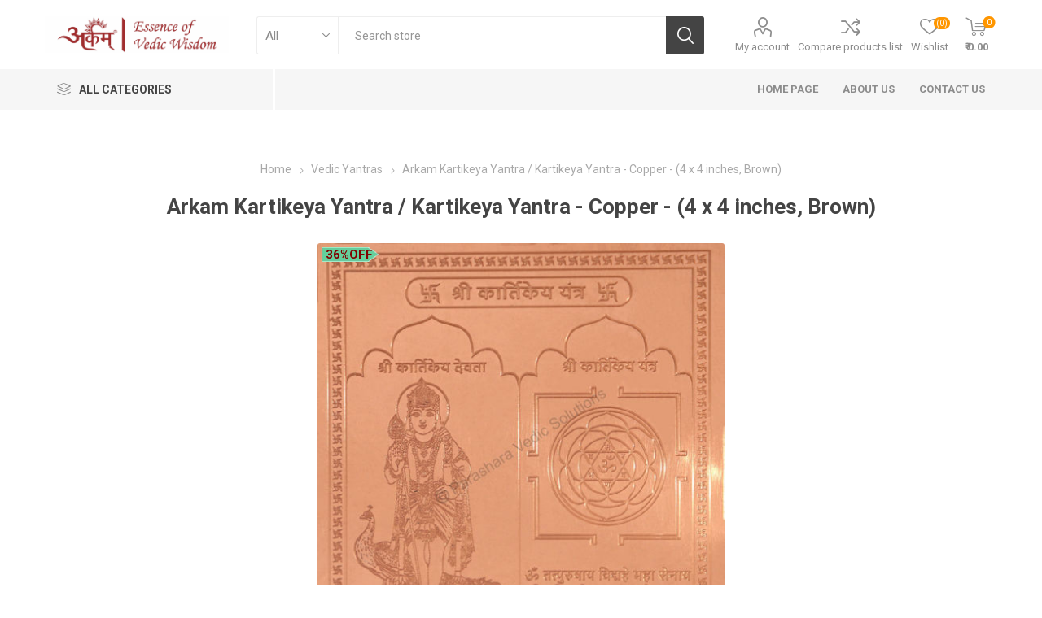

--- FILE ---
content_type: text/html; charset=utf-8
request_url: https://www.vedicsolutions.in/arkam-kartikeya-yantra-kartikeya-yantra-copper-4-x-4-inches-brown
body_size: 148070
content:
<!DOCTYPE html>
<html lang="en"  class="html-product-details-page">
    <head>
        <title>Arkam - Premium range of spiritual products|Arkam Kartikeya Yantra / Kartikeya Yantra - Copper - (4 x 4 inches, Brown)</title>
        <meta http-equiv="Content-type" content="text/html;charset=UTF-8" />
        <meta name="description" content="For attractive personality, confidence and wisdom" />
        <meta name="keywords" content="Rudraksha, Yantra, Parad, Spahtika, Spahtik, Shankha, Shankh, Vedic Books, Rosaries, Rosary, Mala, Kavacha, shree yantra, Ganesh, Laxmi, Shiv Linga, Shivling, Shaligram, Spritual Jewellery, Yantra, Ratna" />
        <meta name="generator" content="nopCommerce" />
        <meta name="viewport" content="width=device-width, initial-scale=1, maximum-scale=1, user-scalable=0"/>
        <link href="https://fonts.googleapis.com/css?family=Roboto:300,400,700&amp;subset=cyrillic-ext,greek-ext&display=swap" rel="stylesheet">
        <meta property="og:type" content="product" />
<meta property="og:title" content="Arkam Kartikeya Yantra / Kartikeya Yantra - Copper - (4 x 4 inches, Brown)" />
<meta property="og:description" content="For attractive personality, confidence and wisdom" />
<meta property="og:image" content="https://www.vedicsolutions.in/images/thumbs/0005942_arkam-kartikeya-yantra-kartikeya-yantra-copper-4-x-4-inches-brown_510.jpeg" />
<meta property="og:image:url" content="https://www.vedicsolutions.in/images/thumbs/0005942_arkam-kartikeya-yantra-kartikeya-yantra-copper-4-x-4-inches-brown_510.jpeg" />
<meta property="og:url" content="https://www.vedicsolutions.in/arkam-kartikeya-yantra-kartikeya-yantra-copper-4-x-4-inches-brown" />
<meta property="og:site_name" content="ARKAM Store" />
<meta property="twitter:card" content="summary" />
<meta property="twitter:site" content="ARKAM Store" />
<meta property="twitter:title" content="Arkam Kartikeya Yantra / Kartikeya Yantra - Copper - (4 x 4 inches, Brown)" />
<meta property="twitter:description" content="For attractive personality, confidence and wisdom" />
<meta property="twitter:image" content="https://www.vedicsolutions.in/images/thumbs/0005942_arkam-kartikeya-yantra-kartikeya-yantra-copper-4-x-4-inches-brown_510.jpeg" />
<meta property="twitter:url" content="https://www.vedicsolutions.in/arkam-kartikeya-yantra-kartikeya-yantra-copper-4-x-4-inches-brown" />

        


    	

<style>

    .product-details-page .full-description {
        display: none;
    }
    .product-details-page .ui-tabs .full-description {
        display: block;
    }
    .product-details-page .tabhead-full-description {
        display: none;
    }
    

    .product-details-page .product-specs-box {
        display: none;
    }
    .product-details-page .ui-tabs .product-specs-box {
        display: block;
    }
    .product-details-page .ui-tabs .product-specs-box .title {
        display: none;
    }
    

    .product-details-page .product-no-reviews,
    .product-details-page .product-review-links {
        display: none;
    }
    </style><!-- Global site tag (gtag.js) - Google Analytics -->
                <script async src='https://www.googletagmanager.com/gtag/js?id=UA-0000000-0'></script>
                <script>
                  window.dataLayer = window.dataLayer || [];
                  function gtag(){dataLayer.push(arguments);}
                  gtag('js', new Date());

                  gtag('config', 'UA-0000000-0');
                  
                  
                </script>

	


	<link href="/Themes/Emporium/Content/css/styles.css" rel="stylesheet" type="text/css" />
<link href="/Themes/Emporium/Content/css/tables.css" rel="stylesheet" type="text/css" />
<link href="/Themes/Emporium/Content/css/mobile.css" rel="stylesheet" type="text/css" />
<link href="/Themes/Emporium/Content/css/480.css" rel="stylesheet" type="text/css" />
<link href="/Themes/Emporium/Content/css/768.css" rel="stylesheet" type="text/css" />
<link href="/Themes/Emporium/Content/css/1024.css" rel="stylesheet" type="text/css" />
<link href="/Themes/Emporium/Content/css/1280.css" rel="stylesheet" type="text/css" />
<link href="/Themes/Emporium/Content/css/1600.css" rel="stylesheet" type="text/css" />
<link href="/Plugins/SevenSpikes.Core/Styles/slick-slider-1.6.0.css" rel="stylesheet" type="text/css" />
<link href="/Plugins/SevenSpikes.Core/Styles/perfect-scrollbar.min.css" rel="stylesheet" type="text/css" />
<link href="/Plugins/SevenSpikes.Nop.Plugins.CloudZoom/Themes/Emporium/Content/cloud-zoom/CloudZoom.css" rel="stylesheet" type="text/css" />
<link href="/lib/magnific-popup/magnific-popup.css" rel="stylesheet" type="text/css" />
<link href="/Plugins/SevenSpikes.Nop.Plugins.NopQuickTabs/Themes/Emporium/Content/QuickTabs.css" rel="stylesheet" type="text/css" />
<link href="/Plugins/SevenSpikes.Nop.Plugins.InstantSearch/Themes/Emporium/Content/InstantSearch.css" rel="stylesheet" type="text/css" />
<link href="/Plugins/SevenSpikes.Nop.Plugins.MegaMenu/Themes/Emporium/Content/MegaMenu.css" rel="stylesheet" type="text/css" />
<link href="/Plugins/SevenSpikes.Nop.Plugins.ProductRibbons/Styles/Ribbons.common.css" rel="stylesheet" type="text/css" />
<link href="/Plugins/SevenSpikes.Nop.Plugins.ProductRibbons/Themes/Emporium/Content/Ribbons.css" rel="stylesheet" type="text/css" />
<link href="/Plugins/SevenSpikes.Nop.Plugins.QuickView/Themes/Emporium/Content/QuickView.css" rel="stylesheet" type="text/css" />
<link href="/lib/fineuploader/fine-uploader.min.css" rel="stylesheet" type="text/css" />
<link href="/Themes/Emporium/Content/css/theme.custom-1.css?v=60" rel="stylesheet" type="text/css" />

	
        
        
        
        <link rel="apple-touch-icon" sizes="180x180" href="/icons/icons_0/apple-touch-icon.png"><link rel="icon" type="image/png" sizes="32x32" href="/icons/icons_0/favicon-32x32.png"><link rel="icon" type="image/png" sizes="192x192" href="/icons/icons_0/android-chrome-192x192.png"><link rel="icon" type="image/png" sizes="16x16" href="/icons/icons_0/favicon-16x16.png"><link rel="manifest" href="/icons/icons_0/site.webmanifest"><link rel="mask-icon" href="/icons/icons_0/safari-pinned-tab.svg" color="#5bbad5"><link rel="shortcut icon" href="/icons/icons_0/favicon.ico"><meta name="msapplication-TileColor" content="#2d89ef"><meta name="msapplication-TileImage" content="/icons/icons_0/mstile-144x144.png"><meta name="msapplication-config" content="/icons/icons_0/browserconfig.xml"><meta name="theme-color" content="#ffffff">
    	
    	<!--Powered by nopCommerce - https://www.nopCommerce.com-->
    </head>
	<body class="product-details-page-body">
        



<div class="ajax-loading-block-window" style="display: none">
</div>
<div id="dialog-notifications-success" title="Notification" style="display:none;">
</div>
<div id="dialog-notifications-error" title="Error" style="display:none;">
</div>
<div id="dialog-notifications-warning" title="Warning" style="display:none;">
</div>
<div id="bar-notification" class="bar-notification-container" data-close="Close">
</div>



<!--[if lte IE 8]>
    <div style="clear:both;height:59px;text-align:center;position:relative;">
        <a href="http://www.microsoft.com/windows/internet-explorer/default.aspx" target="_blank">
            <img src="/Themes/Emporium/Content/img/ie_warning.jpg" height="42" width="820" alt="You are using an outdated browser. For a faster, safer browsing experience, upgrade for free today." />
        </a>
    </div>
<![endif]-->


<div class="master-wrapper-page">
    
    <div class="responsive-nav-wrapper-parent">
        <div class="responsive-nav-wrapper">
            <div class="menu-title">
                <span>Menu</span>
            </div>
            <div class="search-wrap">
                <span>Search</span>
            </div>
            <div class="mobile-logo">
                



<a href="/" class="logo">


<img alt="ARKAM Store" title="ARKAM Store" src="https://www.vedicsolutions.in/images/thumbs/0003961_Parashara Logos.jpeg" /></a>
            </div>
            <div class="shopping-cart-link">               
            </div>
            <div class="personal-button" id="header-links-opener">
                <span>Personal menu</span>
            </div>
        </div>
    </div>
    

<div class="header">
    
    <div class="header-upper">
        <div class="header-selectors-wrapper">
            
            
            
            
        </div>
    </div>
    <div class="header-lower">
        <div class="header-logo">
            



<a href="/" class="logo">


<img alt="ARKAM Store" title="ARKAM Store" src="https://www.vedicsolutions.in/images/thumbs/0003961_Parashara Logos.jpeg" /></a>
        </div>
        <div class="search-box store-search-box">
            <div class="close-side-menu">
                <span class="close-side-menu-text">Search store</span>
                <span class="close-side-menu-btn">Close</span>
            </div>
            <form method="get" id="small-search-box-form" action="/search">
    <input type="text" class="search-box-text" id="small-searchterms" autocomplete="off" name="q" placeholder="Search store" aria-label="Search store" />
    


    <select class="search-box-select" id="instant-search-categories">
        <option value='0'>All</option>
            <option value="1">Vedic Yantras</option>
            <option value="12">Rudraksh</option>
            <option value="13">Parad</option>
            <option value="14">Malas</option>
            <option value="78">Murtis</option>
            <option value="47">Spiritual Jewellery</option>
            <option value="48">Other Products</option>
            <option value="72">Puja Kits</option>
            <option value="15">Vedic Bookstore</option>
            <option value="105">Rare Collectors</option>
    </select>

<input type="hidden" class="instantSearchResourceElement"
       data-highlightFirstFoundElement="true"
       data-minKeywordLength="3"
       data-defaultProductSortOption="5"
       data-instantSearchUrl="/instantSearchFor"
       data-searchPageUrl="/search"
       data-searchInProductDescriptions="true"
       data-numberOfVisibleProducts="5"/>


    <input type="submit" class="button-1 search-box-button" value="Search"/>
        
        
</form>
        </div>

        <div class="header-links-wrapper">
            

<div class="header-links">
    <ul>
        
            <li>
                <a href="/customer/info" class="ico-account opener"  data-loginUrl="/login">My account</a>
                <div class="profile-menu-box ">
                    <div class="close-side-menu">
                        <span class="close-side-menu-text">My account</span>
                        <span class="close-side-menu-btn">Close</span>
                    </div>
                    <div class="header-form-holder">
                        <a href="/register" class="ico-register">Register</a>
                        <a href="/login" class="ico-login">Log in</a>
                    </div>
                </div>
            </li>
                    <li><a href="/compareproducts" class="ico-compare">Compare products list</a></li>

            <li>
                <a href="/wishlist" class="ico-wishlist">
                    <span class="wishlist-label">Wishlist</span>
                    <span class="wishlist-qty">(0)</span>
                </a>
            </li>

        
    </ul>
        <div class="mobile-flyout-wrapper">
            <div class="close-side-menu">
                <span class="close-side-menu-text">Shopping cart</span>
                <span class="close-side-menu-btn">Close</span>
            </div>
            



<div id="flyout-cart" class="flyout-cart" data-removeItemFromCartUrl="/EmporiumTheme/RemoveItemFromCart" data-flyoutCartUrl="/EmporiumTheme/FlyoutShoppingCart">
    <div id="topcartlink">
        <a href="/cart" class="ico-cart">
            <span class="cart-qty">0</span>
            <span class="cart-label">
&#x20B9; 0.00            </span>
        </a>
    </div>
    <div class="mini-shopping-cart">
        <div class="flyout-cart-scroll-area">
                <p>You have no items in your shopping cart.</p>
        </div>
    </div>
</div>
        </div>
                
</div>

        </div>
    </div>
    <div class="header-menu-parent">
        <div class="header-menu categories-in-side-panel">
		        <div class="category-navigation-list-wrapper">
			        <span class="category-navigation-title">All Categories</span>
		            <ul class="category-navigation-list sticky-flyout"></ul>
		        </div>
		    <div class="close-menu">
		    	<span class="close-menu-text">Menu</span>
		        <span class="close-menu-btn">Close</span>
		    </div>
            



    <ul class="mega-menu"
        data-isRtlEnabled="false"
        data-enableClickForDropDown="false">



<li class="has-sublist with-dropdown-in-grid root-category-items">
        <a class="with-subcategories" href="/vedic-yantras"><span>Vedic Yantras</span></a>
        <div class="plus-button"></div>

        <div class="dropdown categories fullWidth boxes-5">
            <div class="row-wrapper">
                <div class="row"><div class="box">
                <div class="picture-title-wrap">
                    <div class="picture">
                        <a href="/planetary-yantras" title="Show products in category Planetary Yantras">
                            <img class="lazy" alt="Picture for category Planetary Yantras" src="[data-uri]" data-original="https://www.vedicsolutions.in/images/thumbs/0004018_planetary-yantras_290.jpeg" />
                        </a>
                    </div>
                    <div class="title">
                        <a href="/planetary-yantras" title="Planetary Yantras"><span>Planetary Yantras</span></a>
                    </div>
                </div>
                </div><div class="box">
                <div class="picture-title-wrap">
                    <div class="picture">
                        <a href="/other-yantras" title="Show products in category Deity Yantras">
                            <img class="lazy" alt="Picture for category Deity Yantras" src="[data-uri]" data-original="https://www.vedicsolutions.in/images/thumbs/0004749_deity-yantras_290.jpeg" />
                        </a>
                    </div>
                    <div class="title">
                        <a href="/other-yantras" title="Deity Yantras"><span>Deity Yantras</span></a>
                    </div>
                </div>
                </div><div class="box">
                <div class="picture-title-wrap">
                    <div class="picture">
                        <a href="/protection-yantras" title="Show products in category Protection Yantras">
                            <img class="lazy" alt="Picture for category Protection Yantras" src="[data-uri]" data-original="https://www.vedicsolutions.in/images/thumbs/0004750_protection-yantras_290.jpeg" />
                        </a>
                    </div>
                    <div class="title">
                        <a href="/protection-yantras" title="Protection Yantras"><span>Protection Yantras</span></a>
                    </div>
                </div>
                </div><div class="box">
                <div class="picture-title-wrap">
                    <div class="picture">
                        <a href="/prosperity-yantras" title="Show products in category Prosperity &amp; Wealth Yantras">
                            <img class="lazy" alt="Picture for category Prosperity &amp; Wealth Yantras" src="[data-uri]" data-original="https://www.vedicsolutions.in/images/thumbs/0000738_prosperity-wealth-yantras_290.jpeg" />
                        </a>
                    </div>
                    <div class="title">
                        <a href="/prosperity-yantras" title="Prosperity &amp; Wealth Yantras"><span>Prosperity &amp; Wealth Yantras</span></a>
                    </div>
                </div>
                </div><div class="box">
                <div class="picture-title-wrap">
                    <div class="picture">
                        <a href="/deity-yantras" title="Show products in category Das Mahavidya Yantras">
                            <img class="lazy" alt="Picture for category Das Mahavidya Yantras" src="[data-uri]" data-original="https://www.vedicsolutions.in/images/thumbs/0003543_das-mahavidya-yantras_290.jpeg" />
                        </a>
                    </div>
                    <div class="title">
                        <a href="/deity-yantras" title="Das Mahavidya Yantras"><span>Das Mahavidya Yantras</span></a>
                    </div>
                </div>
                </div></div><div class="row"><div class="box">
                <div class="picture-title-wrap">
                    <div class="picture">
                        <a href="/dashavatar-yantras" title="Show products in category Dashavatar Yantras">
                            <img class="lazy" alt="Picture for category Dashavatar Yantras" src="[data-uri]" data-original="https://www.vedicsolutions.in/images/thumbs/0004751_dashavatar-yantras_290.jpeg" />
                        </a>
                    </div>
                    <div class="title">
                        <a href="/dashavatar-yantras" title="Dashavatar Yantras"><span>Dashavatar Yantras</span></a>
                    </div>
                </div>
                </div><div class="box">
                <div class="picture-title-wrap">
                    <div class="picture">
                        <a href="/health-yantras" title="Show products in category Health Yantras">
                            <img class="lazy" alt="Picture for category Health Yantras" src="[data-uri]" data-original="https://www.vedicsolutions.in/images/thumbs/0000744_health-yantras_290.jpeg" />
                        </a>
                    </div>
                    <div class="title">
                        <a href="/health-yantras" title="Health Yantras"><span>Health Yantras</span></a>
                    </div>
                </div>
                </div><div class="box">
                <div class="picture-title-wrap">
                    <div class="picture">
                        <a href="/knowledge-yantras" title="Show products in category Knowledge &amp; Wisdom Yantras">
                            <img class="lazy" alt="Picture for category Knowledge &amp; Wisdom Yantras" src="[data-uri]" data-original="https://www.vedicsolutions.in/images/thumbs/0000743_knowledge-wisdom-yantras_290.jpeg" />
                        </a>
                    </div>
                    <div class="title">
                        <a href="/knowledge-yantras" title="Knowledge &amp; Wisdom Yantras"><span>Knowledge &amp; Wisdom Yantras</span></a>
                    </div>
                </div>
                </div><div class="box">
                <div class="picture-title-wrap">
                    <div class="picture">
                        <a href="/marriage-children-yantras" title="Show products in category Marriage &amp; Children Yantras">
                            <img class="lazy" alt="Picture for category Marriage &amp; Children Yantras" src="[data-uri]" data-original="https://www.vedicsolutions.in/images/thumbs/0004059_marriage-children-yantras_290.jpeg" />
                        </a>
                    </div>
                    <div class="title">
                        <a href="/marriage-children-yantras" title="Marriage &amp; Children Yantras"><span>Marriage &amp; Children Yantras</span></a>
                    </div>
                </div>
                </div><div class="box">
                <div class="picture-title-wrap">
                    <div class="picture">
                        <a href="/dosh-nivaran-yantras" title="Show products in category Dosh Nivaran Yantras">
                            <img class="lazy" alt="Picture for category Dosh Nivaran Yantras" src="[data-uri]" data-original="https://www.vedicsolutions.in/images/thumbs/0004060_dosh-nivaran-yantras_290.jpeg" />
                        </a>
                    </div>
                    <div class="title">
                        <a href="/dosh-nivaran-yantras" title="Dosh Nivaran Yantras"><span>Dosh Nivaran Yantras</span></a>
                    </div>
                </div>
                </div></div><div class="row"><div class="box">
                <div class="picture-title-wrap">
                    <div class="picture">
                        <a href="/durga-yantras" title="Show products in category Durga Yantras">
                            <img class="lazy" alt="Picture for category Durga Yantras" src="[data-uri]" data-original="https://www.vedicsolutions.in/images/thumbs/0004058_durga-yantras_290.jpeg" />
                        </a>
                    </div>
                    <div class="title">
                        <a href="/durga-yantras" title="Durga Yantras"><span>Durga Yantras</span></a>
                    </div>
                </div>
                </div><div class="box">
                <div class="picture-title-wrap">
                    <div class="picture">
                        <a href="/success-yantras" title="Show products in category Success Yantras">
                            <img class="lazy" alt="Picture for category Success Yantras" src="[data-uri]" data-original="https://www.vedicsolutions.in/images/thumbs/0000739_success-yantras_290.jpeg" />
                        </a>
                    </div>
                    <div class="title">
                        <a href="/success-yantras" title="Success Yantras"><span>Success Yantras</span></a>
                    </div>
                </div>
                </div><div class="box">
                <div class="picture-title-wrap">
                    <div class="picture">
                        <a href="/vaastu-yantras" title="Show products in category Vaastu Yantras">
                            <img class="lazy" alt="Picture for category Vaastu Yantras" src="[data-uri]" data-original="https://www.vedicsolutions.in/images/thumbs/0000741_vaastu-yantras_290.jpeg" />
                        </a>
                    </div>
                    <div class="title">
                        <a href="/vaastu-yantras" title="Vaastu Yantras"><span>Vaastu Yantras</span></a>
                    </div>
                </div>
                </div><div class="box">
                <div class="picture-title-wrap">
                    <div class="picture">
                        <a href="/attraction-yantras" title="Show products in category Attraction Yantras">
                            <img class="lazy" alt="Picture for category Attraction Yantras" src="[data-uri]" data-original="https://www.vedicsolutions.in/images/thumbs/0000742_attraction-yantras_290.jpeg" />
                        </a>
                    </div>
                    <div class="title">
                        <a href="/attraction-yantras" title="Attraction Yantras"><span>Attraction Yantras</span></a>
                    </div>
                </div>
                </div><div class="box">
                <div class="picture-title-wrap">
                    <div class="picture">
                        <a href="/pocket-yantras" title="Show products in category Pocket Yantras">
                            <img class="lazy" alt="Picture for category Pocket Yantras" src="[data-uri]" data-original="https://www.vedicsolutions.in/images/thumbs/0002562_pocket-yantras_290.jpeg" />
                        </a>
                    </div>
                    <div class="title">
                        <a href="/pocket-yantras" title="Pocket Yantras"><span>Pocket Yantras</span></a>
                    </div>
                </div>
                </div></div><div class="row"><div class="box">
                <div class="picture-title-wrap">
                    <div class="picture">
                        <a href="/special-yantras" title="Show products in category Meru Yantras">
                            <img class="lazy" alt="Picture for category Meru Yantras" src="[data-uri]" data-original="https://www.vedicsolutions.in/images/thumbs/0008704_meru-yantras_290.jpeg" />
                        </a>
                    </div>
                    <div class="title">
                        <a href="/special-yantras" title="Meru Yantras"><span>Meru Yantras</span></a>
                    </div>
                </div>
                </div><div class="box">
                <div class="picture-title-wrap">
                    <div class="picture">
                        <a href="/special-yantra" title="Show products in category Special Yantra">
                            <img class="lazy" alt="Picture for category Special Yantra" src="[data-uri]" data-original="https://www.vedicsolutions.in/images/thumbs/0008658_special-yantra_290.jpeg" />
                        </a>
                    </div>
                    <div class="title">
                        <a href="/special-yantra" title="Special Yantra"><span>Special Yantra</span></a>
                    </div>
                </div>
                </div><div class="empty-box"></div><div class="empty-box"></div><div class="empty-box"></div></div>
            </div>

        </div>
</li>


<li class="has-sublist with-dropdown-in-grid root-category-items">
        <a class="with-subcategories" href="/rudrakshas"><span>Rudraksh</span></a>
        <div class="plus-button"></div>

        <div class="dropdown categories fullWidth boxes-5">
            <div class="row-wrapper">
                <div class="row"><div class="box">
                <div class="picture-title-wrap">
                    <div class="picture">
                        <a href="/rudraksha-beads" title="Show products in category Rudraksh Beads">
                            <img class="lazy" alt="Picture for category Rudraksh Beads" src="[data-uri]" data-original="https://www.vedicsolutions.in/images/thumbs/0005286_rudraksh-beads_290.jpeg" />
                        </a>
                    </div>
                    <div class="title">
                        <a href="/rudraksha-beads" title="Rudraksh Beads"><span>Rudraksh Beads</span></a>
                    </div>
                </div>
                </div><div class="box">
                <div class="picture-title-wrap">
                    <div class="picture">
                        <a href="/rudraksha-pendants" title="Show products in category Rudraksh Pendants">
                            <img class="lazy" alt="Picture for category Rudraksh Pendants" src="[data-uri]" data-original="https://www.vedicsolutions.in/images/thumbs/0005287_rudraksh-pendants_290.jpeg" />
                        </a>
                    </div>
                    <div class="title">
                        <a href="/rudraksha-pendants" title="Rudraksh Pendants"><span>Rudraksh Pendants</span></a>
                    </div>
                </div>
                </div><div class="box">
                <div class="picture-title-wrap">
                    <div class="picture">
                        <a href="/rare-rudrakshas" title="Show products in category Rare Rudrakshs">
                            <img class="lazy" alt="Picture for category Rare Rudrakshs" src="[data-uri]" data-original="https://www.vedicsolutions.in/images/thumbs/0005288_rare-rudrakshs_290.jpeg" />
                        </a>
                    </div>
                    <div class="title">
                        <a href="/rare-rudrakshas" title="Rare Rudrakshs"><span>Rare Rudrakshs</span></a>
                    </div>
                </div>
                </div><div class="box">
                <div class="picture-title-wrap">
                    <div class="picture">
                        <a href="/rudraksha-malas" title="Show products in category Rudraksh Malas">
                            <img class="lazy" alt="Picture for category Rudraksh Malas" src="[data-uri]" data-original="https://www.vedicsolutions.in/images/thumbs/0006537_rudraksh-malas_290.jpeg" />
                        </a>
                    </div>
                    <div class="title">
                        <a href="/rudraksha-malas" title="Rudraksh Malas"><span>Rudraksh Malas</span></a>
                    </div>
                </div>
                </div><div class="box">
                <div class="picture-title-wrap">
                    <div class="picture">
                        <a href="/rudraksha-bracelets" title="Show products in category Rudraksh Bracelets">
                            <img class="lazy" alt="Picture for category Rudraksh Bracelets" src="[data-uri]" data-original="https://www.vedicsolutions.in/images/thumbs/0006827_rudraksh-bracelets_290.jpeg" />
                        </a>
                    </div>
                    <div class="title">
                        <a href="/rudraksha-bracelets" title="Rudraksh Bracelets"><span>Rudraksh Bracelets</span></a>
                    </div>
                </div>
                </div></div>
            </div>

        </div>
</li>


<li class="has-sublist with-dropdown-in-grid root-category-items">
        <a class="with-subcategories" href="/malas"><span>Malas</span></a>
        <div class="plus-button"></div>

        <div class="dropdown categories fullWidth boxes-5">
            <div class="row-wrapper">
                <div class="row"><div class="box">
                <div class="picture-title-wrap">
                    <div class="picture">
                        <a href="/tulsi-malas" title="Show products in category Tulsi Malas">
                            <img class="lazy" alt="Picture for category Tulsi Malas" src="[data-uri]" data-original="https://www.vedicsolutions.in/images/thumbs/0006903_tulsi-malas_290.jpeg" />
                        </a>
                    </div>
                    <div class="title">
                        <a href="/tulsi-malas" title="Tulsi Malas"><span>Tulsi Malas</span></a>
                    </div>
                </div>
                    <ul class="subcategories">
                            <li class="subcategory-item">
                                <a href="/tulsi-bead-mala" title="Tulsi Bead Mala"><span>Tulsi Bead Mala</span></a>
                            </li>
                            <li class="subcategory-item">
                                <a href="/tulsi-kanthi" title="Tulsi Kanthi"><span>Tulsi Kanthi</span></a>
                            </li>
                            <li class="subcategory-item">
                                <a href="/tulsi-silver-mala" title="Tulsi Silver Mala"><span>Tulsi Silver Mala</span></a>
                            </li>

                    </ul>
                </div><div class="box">
                <div class="picture-title-wrap">
                    <div class="picture">
                        <a href="/sandalwood-mala" title="Show products in category Sandalwood Mala">
                            <img class="lazy" alt="Picture for category Sandalwood Mala" src="[data-uri]" data-original="https://www.vedicsolutions.in/images/thumbs/0006904_sandalwood-mala_290.jpeg" />
                        </a>
                    </div>
                    <div class="title">
                        <a href="/sandalwood-mala" title="Sandalwood Mala"><span>Sandalwood Mala</span></a>
                    </div>
                </div>
                    <ul class="subcategories">
                            <li class="subcategory-item">
                                <a href="/white-sandalwood-mala" title="White Sandalwood Mala"><span>White Sandalwood Mala</span></a>
                            </li>
                            <li class="subcategory-item">
                                <a href="/red-sandalwood-mala" title="Red Sandalwood Mala"><span>Red Sandalwood Mala</span></a>
                            </li>

                    </ul>
                </div><div class="box">
                <div class="picture-title-wrap">
                    <div class="picture">
                        <a href="/rudraksha-malas-3" title="Show products in category Rudraksh Malas">
                            <img class="lazy" alt="Picture for category Rudraksh Malas" src="[data-uri]" data-original="https://www.vedicsolutions.in/images/thumbs/0006562_rudraksh-malas_290.jpeg" />
                        </a>
                    </div>
                    <div class="title">
                        <a href="/rudraksha-malas-3" title="Rudraksh Malas"><span>Rudraksh Malas</span></a>
                    </div>
                </div>
                    <ul class="subcategories">
                            <li class="subcategory-item">
                                <a href="/rudraksh-bead-mala" title="Rudraksh Bead Mala"><span>Rudraksh Bead Mala</span></a>
                            </li>
                            <li class="subcategory-item">
                                <a href="/rudraksh-kantha" title="Rudraksh Kantha"><span>Rudraksh Kantha</span></a>
                            </li>
                            <li class="subcategory-item">
                                <a href="/rudraksh-silver-mala" title="Rudraksh Silver Mala"><span>Rudraksh Silver Mala</span></a>
                            </li>
                            <li class="subcategory-item">
                                <a href="/rudraksh-metal-mala" title="Rudraksh Metal Mala"><span>Rudraksh Metal Mala</span></a>
                            </li>

                    </ul>
                </div><div class="box">
                <div class="picture-title-wrap">
                    <div class="picture">
                        <a href="/haldi-mala" title="Show products in category Haldi Mala">
                            <img class="lazy" alt="Picture for category Haldi Mala" src="[data-uri]" data-original="https://www.vedicsolutions.in/images/thumbs/0005371_haldi-mala_290.jpeg" />
                        </a>
                    </div>
                    <div class="title">
                        <a href="/haldi-mala" title="Haldi Mala"><span>Haldi Mala</span></a>
                    </div>
                </div>
                </div><div class="box">
                <div class="picture-title-wrap">
                    <div class="picture">
                        <a href="/kamalgatta-mala" title="Show products in category Kamalgatta Mala">
                            <img class="lazy" alt="Picture for category Kamalgatta Mala" src="[data-uri]" data-original="https://www.vedicsolutions.in/images/thumbs/0005372_kamalgatta-mala_290.jpeg" />
                        </a>
                    </div>
                    <div class="title">
                        <a href="/kamalgatta-mala" title="Kamalgatta Mala"><span>Kamalgatta Mala</span></a>
                    </div>
                </div>
                </div></div><div class="row"><div class="box">
                <div class="picture-title-wrap">
                    <div class="picture">
                        <a href="/vaijanti-mala" title="Show products in category Vaijanti Mala">
                            <img class="lazy" alt="Picture for category Vaijanti Mala" src="[data-uri]" data-original="https://www.vedicsolutions.in/images/thumbs/0005373_vaijanti-mala_290.jpeg" />
                        </a>
                    </div>
                    <div class="title">
                        <a href="/vaijanti-mala" title="Vaijanti Mala"><span>Vaijanti Mala</span></a>
                    </div>
                </div>
                </div><div class="box">
                <div class="picture-title-wrap">
                    <div class="picture">
                        <a href="/chirmi-mala" title="Show products in category Chirmi Mala">
                            <img class="lazy" alt="Picture for category Chirmi Mala" src="[data-uri]" data-original="https://www.vedicsolutions.in/images/thumbs/0008486_chirmi-mala_290.png" />
                        </a>
                    </div>
                    <div class="title">
                        <a href="/chirmi-mala" title="Chirmi Mala"><span>Chirmi Mala</span></a>
                    </div>
                </div>
                    <ul class="subcategories">
                            <li class="subcategory-item">
                                <a href="/red-chirmi-mala" title="Red Chirmi Mala"><span>Red Chirmi Mala</span></a>
                            </li>
                            <li class="subcategory-item">
                                <a href="/white-chirmi-mala" title="White Chirmi Mala"><span>White Chirmi Mala</span></a>
                            </li>

                    </ul>
                </div><div class="box">
                <div class="picture-title-wrap">
                    <div class="picture">
                        <a href="/sphatika-malas" title="Show products in category Sphatik Malas">
                            <img class="lazy" alt="Picture for category Sphatik Malas" src="[data-uri]" data-original="https://www.vedicsolutions.in/images/thumbs/0005374_sphatik-malas_290.jpeg" />
                        </a>
                    </div>
                    <div class="title">
                        <a href="/sphatika-malas" title="Sphatik Malas"><span>Sphatik Malas</span></a>
                    </div>
                </div>
                    <ul class="subcategories">
                            <li class="subcategory-item">
                                <a href="/sphatik-plain-mala" title="Sphatik Plain Mala"><span>Sphatik Plain Mala</span></a>
                            </li>
                            <li class="subcategory-item">
                                <a href="/sphatik-diamond-cut-mala" title="Sphatik Diamond Cut Mala"><span>Sphatik Diamond Cut Mala</span></a>
                            </li>

                    </ul>
                </div><div class="box">
                <div class="picture-title-wrap">
                    <div class="picture">
                        <a href="/hakik-malas" title="Show products in category Hakik Malas">
                            <img class="lazy" alt="Picture for category Hakik Malas" src="[data-uri]" data-original="https://www.vedicsolutions.in/images/thumbs/0005378_hakik-malas_290.jpeg" />
                        </a>
                    </div>
                    <div class="title">
                        <a href="/hakik-malas" title="Hakik Malas"><span>Hakik Malas</span></a>
                    </div>
                </div>
                </div><div class="box">
                <div class="picture-title-wrap">
                    <div class="picture">
                        <a href="/other-stone-malas" title="Show products in category Other Stone Malas">
                            <img class="lazy" alt="Picture for category Other Stone Malas" src="[data-uri]" data-original="https://www.vedicsolutions.in/images/thumbs/0006907_other-stone-malas_290.jpeg" />
                        </a>
                    </div>
                    <div class="title">
                        <a href="/other-stone-malas" title="Other Stone Malas"><span>Other Stone Malas</span></a>
                    </div>
                </div>
                    <ul class="subcategories">
                            <li class="subcategory-item">
                                <a href="/lava-jwalamukhi-mala" title="Lava/ Jwalamukhi Mala"><span>Lava/ Jwalamukhi Mala</span></a>
                            </li>
                            <li class="subcategory-item">
                                <a href="/coral-malas" title="Coral Malas"><span>Coral Malas</span></a>
                            </li>
                            <li class="subcategory-item">
                                <a href="/sun-stone-malas-sunsitara" title="Sunstone Malas"><span>Sunstone Malas</span></a>
                            </li>
                            <li class="subcategory-item">
                                <a href="/tiger-eye-malas-tigereye" title="Tiger Eye Malas"><span>Tiger Eye Malas</span></a>
                            </li>
                            <li class="subcategory-item">
                                <a href="/amethyst-mala" title="Amethyst Mala"><span>Amethyst Mala</span></a>
                            </li>
                            <li class="subcategory-item">
                                <a href="/pearl-mala" title="Pearl Mala"><span>Pearl Mala</span></a>
                            </li>

                    </ul>
                </div></div><div class="row"><div class="box">
                <div class="picture-title-wrap">
                    <div class="picture">
                        <a href="/parad-malas-2" title="Show products in category Parad Malas">
                            <img class="lazy" alt="Picture for category Parad Malas" src="[data-uri]" data-original="https://www.vedicsolutions.in/images/thumbs/0008473_parad-malas_290.png" />
                        </a>
                    </div>
                    <div class="title">
                        <a href="/parad-malas-2" title="Parad Malas"><span>Parad Malas</span></a>
                    </div>
                </div>
                </div><div class="empty-box"></div><div class="empty-box"></div><div class="empty-box"></div><div class="empty-box"></div></div>
            </div>

        </div>
</li>


<li class="has-sublist with-dropdown-in-grid root-category-items">
        <a class="with-subcategories" href="/puja-kits"><span>Puja Kits</span></a>
        <div class="plus-button"></div>

        <div class="dropdown categories fullWidth boxes-5">
            <div class="row-wrapper">
                <div class="row"><div class="box">
                <div class="picture-title-wrap">
                    <div class="picture">
                        <a href="/ganesh-puja-kit" title="Show products in category Ganesh Puja Kits">
                            <img class="lazy" alt="Picture for category Ganesh Puja Kits" src="[data-uri]" data-original="https://www.vedicsolutions.in/images/thumbs/0008405_ganesh-puja-kits_290.jpeg" />
                        </a>
                    </div>
                    <div class="title">
                        <a href="/ganesh-puja-kit" title="Ganesh Puja Kits"><span>Ganesh Puja Kits</span></a>
                    </div>
                </div>
                </div><div class="box">
                <div class="picture-title-wrap">
                    <div class="picture">
                        <a href="/satyanarayan-puja-kits" title="Show products in category Satyanarayan Puja Kits">
                            <img class="lazy" alt="Picture for category Satyanarayan Puja Kits" src="[data-uri]" data-original="https://www.vedicsolutions.in/images/thumbs/0008348_satyanarayan-puja-kits_290.jpeg" />
                        </a>
                    </div>
                    <div class="title">
                        <a href="/satyanarayan-puja-kits" title="Satyanarayan Puja Kits"><span>Satyanarayan Puja Kits</span></a>
                    </div>
                </div>
                </div><div class="box">
                <div class="picture-title-wrap">
                    <div class="picture">
                        <a href="/navdurga-puja-kits" title="Show products in category Navdurga Puja Kits">
                            <img class="lazy" alt="Picture for category Navdurga Puja Kits" src="[data-uri]" data-original="https://www.vedicsolutions.in/images/thumbs/0008344_navdurga-puja-kits_290.jpeg" />
                        </a>
                    </div>
                    <div class="title">
                        <a href="/navdurga-puja-kits" title="Navdurga Puja Kits"><span>Navdurga Puja Kits</span></a>
                    </div>
                </div>
                </div><div class="box">
                <div class="picture-title-wrap">
                    <div class="picture">
                        <a href="/chauth-mata-puja-kits" title="Show products in category Chauth Mata Puja Kits">
                            <img class="lazy" alt="Picture for category Chauth Mata Puja Kits" src="[data-uri]" data-original="https://www.vedicsolutions.in/images/thumbs/0008345_chauth-mata-puja-kits_290.jpeg" />
                        </a>
                    </div>
                    <div class="title">
                        <a href="/chauth-mata-puja-kits" title="Chauth Mata Puja Kits"><span>Chauth Mata Puja Kits</span></a>
                    </div>
                </div>
                </div><div class="box">
                <div class="picture-title-wrap">
                    <div class="picture">
                        <a href="/dhanvantari-puja-kit" title="Show products in category Dhanvantari Puja Kit">
                            <img class="lazy" alt="Picture for category Dhanvantari Puja Kit" src="[data-uri]" data-original="https://www.vedicsolutions.in/images/thumbs/0008408_dhanvantari-puja-kit_290.jpeg" />
                        </a>
                    </div>
                    <div class="title">
                        <a href="/dhanvantari-puja-kit" title="Dhanvantari Puja Kit"><span>Dhanvantari Puja Kit</span></a>
                    </div>
                </div>
                </div></div><div class="row"><div class="box">
                <div class="picture-title-wrap">
                    <div class="picture">
                        <a href="/mahalakshmi-puja-kits" title="Show products in category Mahalakshmi Puja Kits">
                            <img class="lazy" alt="Picture for category Mahalakshmi Puja Kits" src="[data-uri]" data-original="https://www.vedicsolutions.in/images/thumbs/0008346_mahalakshmi-puja-kits_290.jpeg" />
                        </a>
                    </div>
                    <div class="title">
                        <a href="/mahalakshmi-puja-kits" title="Mahalakshmi Puja Kits"><span>Mahalakshmi Puja Kits</span></a>
                    </div>
                </div>
                </div><div class="box">
                <div class="picture-title-wrap">
                    <div class="picture">
                        <a href="/shiv-puja-kits" title="Show products in category Shiv Puja Kits">
                            <img class="lazy" alt="Picture for category Shiv Puja Kits" src="[data-uri]" data-original="https://www.vedicsolutions.in/images/thumbs/0008409_shiv-puja-kits_290.jpeg" />
                        </a>
                    </div>
                    <div class="title">
                        <a href="/shiv-puja-kits" title="Shiv Puja Kits"><span>Shiv Puja Kits</span></a>
                    </div>
                </div>
                </div><div class="box">
                <div class="picture-title-wrap">
                    <div class="picture">
                        <a href="/saraswati-puja-kits" title="Show products in category Saraswati Puja Kits">
                            <img class="lazy" alt="Picture for category Saraswati Puja Kits" src="[data-uri]" data-original="https://www.vedicsolutions.in/images/thumbs/0008350_saraswati-puja-kits_290.jpeg" />
                        </a>
                    </div>
                    <div class="title">
                        <a href="/saraswati-puja-kits" title="Saraswati Puja Kits"><span>Saraswati Puja Kits</span></a>
                    </div>
                </div>
                </div><div class="box">
                <div class="picture-title-wrap">
                    <div class="picture">
                        <a href="/holi-puja-kit" title="Show products in category Holi Puja Kit">
                            <img class="lazy" alt="Picture for category Holi Puja Kit" src="[data-uri]" data-original="https://www.vedicsolutions.in/images/thumbs/0008351_holi-puja-kit_290.jpeg" />
                        </a>
                    </div>
                    <div class="title">
                        <a href="/holi-puja-kit" title="Holi Puja Kit"><span>Holi Puja Kit</span></a>
                    </div>
                </div>
                </div><div class="box">
                <div class="picture-title-wrap">
                    <div class="picture">
                        <a href="/ram-puja-kit" title="Show products in category Ram Puja Kit">
                            <img class="lazy" alt="Picture for category Ram Puja Kit" src="[data-uri]" data-original="https://www.vedicsolutions.in/images/thumbs/0008406_ram-puja-kit_290.jpeg" />
                        </a>
                    </div>
                    <div class="title">
                        <a href="/ram-puja-kit" title="Ram Puja Kit"><span>Ram Puja Kit</span></a>
                    </div>
                </div>
                </div></div><div class="row"><div class="box">
                <div class="picture-title-wrap">
                    <div class="picture">
                        <a href="/hanuman-puja-kit" title="Show products in category Hanuman Puja Kit">
                            <img class="lazy" alt="Picture for category Hanuman Puja Kit" src="[data-uri]" data-original="https://www.vedicsolutions.in/images/thumbs/0008407_hanuman-puja-kit_290.jpeg" />
                        </a>
                    </div>
                    <div class="title">
                        <a href="/hanuman-puja-kit" title="Hanuman Puja Kit"><span>Hanuman Puja Kit</span></a>
                    </div>
                </div>
                </div><div class="empty-box"></div><div class="empty-box"></div><div class="empty-box"></div><div class="empty-box"></div></div>
            </div>

        </div>
</li>


<li class="has-sublist with-dropdown-in-grid root-category-items">
        <a class="with-subcategories" href="/parad"><span>Parad</span></a>
        <div class="plus-button"></div>

        <div class="dropdown categories fullWidth boxes-5">
            <div class="row-wrapper">
                <div class="row"><div class="box">
                <div class="picture-title-wrap">
                    <div class="picture">
                        <a href="/parad-shivlingas" title="Show products in category Parad Shivlinga">
                            <img class="lazy" alt="Picture for category Parad Shivlinga" src="[data-uri]" data-original="https://www.vedicsolutions.in/images/thumbs/0006665_parad-shivlinga_290.jpeg" />
                        </a>
                    </div>
                    <div class="title">
                        <a href="/parad-shivlingas" title="Parad Shivlinga"><span>Parad Shivlinga</span></a>
                    </div>
                </div>
                </div><div class="box">
                <div class="picture-title-wrap">
                    <div class="picture">
                        <a href="/parad-12-jyotirling" title="Show products in category Parad 12 Jyotirlinga">
                            <img class="lazy" alt="Picture for category Parad 12 Jyotirlinga" src="[data-uri]" data-original="https://www.vedicsolutions.in/images/thumbs/0006798_parad-12-jyotirlinga_290.jpeg" />
                        </a>
                    </div>
                    <div class="title">
                        <a href="/parad-12-jyotirling" title="Parad 12 Jyotirlinga"><span>Parad 12 Jyotirlinga</span></a>
                    </div>
                </div>
                </div><div class="box">
                <div class="picture-title-wrap">
                    <div class="picture">
                        <a href="/parad-baan-linga" title="Show products in category Parad Baan Linga">
                            <img class="lazy" alt="Picture for category Parad Baan Linga" src="[data-uri]" data-original="https://www.vedicsolutions.in/images/thumbs/0006799_parad-baan-linga_290.jpeg" />
                        </a>
                    </div>
                    <div class="title">
                        <a href="/parad-baan-linga" title="Parad Baan Linga"><span>Parad Baan Linga</span></a>
                    </div>
                </div>
                </div><div class="box">
                <div class="picture-title-wrap">
                    <div class="picture">
                        <a href="/parad-nandi" title="Show products in category Parad Nandi">
                            <img class="lazy" alt="Picture for category Parad Nandi" src="[data-uri]" data-original="https://www.vedicsolutions.in/images/thumbs/0006666_parad-nandi_290.jpeg" />
                        </a>
                    </div>
                    <div class="title">
                        <a href="/parad-nandi" title="Parad Nandi"><span>Parad Nandi</span></a>
                    </div>
                </div>
                </div><div class="box">
                <div class="picture-title-wrap">
                    <div class="picture">
                        <a href="/parad-ganesha" title="Show products in category Parad Ganesha">
                            <img class="lazy" alt="Picture for category Parad Ganesha" src="[data-uri]" data-original="https://www.vedicsolutions.in/images/thumbs/0006668_parad-ganesha_290.jpeg" />
                        </a>
                    </div>
                    <div class="title">
                        <a href="/parad-ganesha" title="Parad Ganesha"><span>Parad Ganesha</span></a>
                    </div>
                </div>
                </div></div><div class="row"><div class="box">
                <div class="picture-title-wrap">
                    <div class="picture">
                        <a href="/parad-lakshmi" title="Show products in category Parad Lakshmi">
                            <img class="lazy" alt="Picture for category Parad Lakshmi" src="[data-uri]" data-original="https://www.vedicsolutions.in/images/thumbs/0006669_parad-lakshmi_290.jpeg" />
                        </a>
                    </div>
                    <div class="title">
                        <a href="/parad-lakshmi" title="Parad Lakshmi"><span>Parad Lakshmi</span></a>
                    </div>
                </div>
                </div><div class="box">
                <div class="picture-title-wrap">
                    <div class="picture">
                        <a href="/parad-vishnu" title="Show products in category Parad Vishnu">
                            <img class="lazy" alt="Picture for category Parad Vishnu" src="[data-uri]" data-original="https://www.vedicsolutions.in/images/thumbs/0006670_parad-vishnu_290.jpeg" />
                        </a>
                    </div>
                    <div class="title">
                        <a href="/parad-vishnu" title="Parad Vishnu"><span>Parad Vishnu</span></a>
                    </div>
                </div>
                </div><div class="box">
                <div class="picture-title-wrap">
                    <div class="picture">
                        <a href="/parad-kuber" title="Show products in category Parad Kuber">
                            <img class="lazy" alt="Picture for category Parad Kuber" src="[data-uri]" data-original="https://www.vedicsolutions.in/images/thumbs/0006662_parad-kuber_290.jpeg" />
                        </a>
                    </div>
                    <div class="title">
                        <a href="/parad-kuber" title="Parad Kuber"><span>Parad Kuber</span></a>
                    </div>
                </div>
                </div><div class="box">
                <div class="picture-title-wrap">
                    <div class="picture">
                        <a href="/parad-durga" title="Show products in category Parad Durga">
                            <img class="lazy" alt="Picture for category Parad Durga" src="[data-uri]" data-original="https://www.vedicsolutions.in/images/thumbs/0006663_parad-durga_290.jpeg" />
                        </a>
                    </div>
                    <div class="title">
                        <a href="/parad-durga" title="Parad Durga"><span>Parad Durga</span></a>
                    </div>
                </div>
                </div><div class="box">
                <div class="picture-title-wrap">
                    <div class="picture">
                        <a href="/parad-shri-yantra" title="Show products in category Parad Shri Yantra">
                            <img class="lazy" alt="Picture for category Parad Shri Yantra" src="[data-uri]" data-original="https://www.vedicsolutions.in/images/thumbs/0006671_parad-shri-yantra_290.jpeg" />
                        </a>
                    </div>
                    <div class="title">
                        <a href="/parad-shri-yantra" title="Parad Shri Yantra"><span>Parad Shri Yantra</span></a>
                    </div>
                </div>
                </div></div><div class="row"><div class="box">
                <div class="picture-title-wrap">
                    <div class="picture">
                        <a href="/parad-gutika" title="Show products in category Parad Gutika">
                            <img class="lazy" alt="Picture for category Parad Gutika" src="[data-uri]" data-original="https://www.vedicsolutions.in/images/thumbs/0006672_parad-gutika_290.jpeg" />
                        </a>
                    </div>
                    <div class="title">
                        <a href="/parad-gutika" title="Parad Gutika"><span>Parad Gutika</span></a>
                    </div>
                </div>
                </div><div class="box">
                <div class="picture-title-wrap">
                    <div class="picture">
                        <a href="/parad-charan" title="Show products in category Parad Charan">
                            <img class="lazy" alt="Picture for category Parad Charan" src="[data-uri]" data-original="https://www.vedicsolutions.in/images/thumbs/0006664_parad-charan_290.jpeg" />
                        </a>
                    </div>
                    <div class="title">
                        <a href="/parad-charan" title="Parad Charan"><span>Parad Charan</span></a>
                    </div>
                </div>
                </div><div class="box">
                <div class="picture-title-wrap">
                    <div class="picture">
                        <a href="/parad-malas" title="Show products in category Parad Mala">
                            <img class="lazy" alt="Picture for category Parad Mala" src="[data-uri]" data-original="https://www.vedicsolutions.in/images/thumbs/0006673_parad-mala_290.jpeg" />
                        </a>
                    </div>
                    <div class="title">
                        <a href="/parad-malas" title="Parad Mala"><span>Parad Mala</span></a>
                    </div>
                </div>
                </div><div class="empty-box"></div><div class="empty-box"></div></div>
            </div>

        </div>
</li>


<li class="has-sublist with-dropdown-in-grid root-category-items">
        <a class="with-subcategories" href="/spiritual-jewellery"><span>Spiritual Jewellery</span></a>
        <div class="plus-button"></div>

        <div class="dropdown categories fullWidth boxes-5">
            <div class="row-wrapper">
                <div class="row"><div class="box">
                <div class="picture-title-wrap">
                    <div class="picture">
                        <a href="/bracelets" title="Show products in category Bracelets">
                            <img class="lazy" alt="Picture for category Bracelets" src="[data-uri]" data-original="https://www.vedicsolutions.in/images/thumbs/0006925_bracelets_290.jpeg" />
                        </a>
                    </div>
                    <div class="title">
                        <a href="/bracelets" title="Bracelets"><span>Bracelets</span></a>
                    </div>
                </div>
                </div><div class="box">
                <div class="picture-title-wrap">
                    <div class="picture">
                        <a href="/pendent" title="Show products in category Pendent">
                            <img class="lazy" alt="Picture for category Pendent" src="[data-uri]" data-original="https://www.vedicsolutions.in/images/thumbs/0006926_pendent_290.jpeg" />
                        </a>
                    </div>
                    <div class="title">
                        <a href="/pendent" title="Pendent"><span>Pendent</span></a>
                    </div>
                </div>
                </div><div class="box">
                <div class="picture-title-wrap">
                    <div class="picture">
                        <a href="/silver-mala" title="Show products in category Silver Mala">
                            <img class="lazy" alt="Picture for category Silver Mala" src="[data-uri]" data-original="https://www.vedicsolutions.in/images/thumbs/0006927_silver-mala_290.jpeg" />
                        </a>
                    </div>
                    <div class="title">
                        <a href="/silver-mala" title="Silver Mala"><span>Silver Mala</span></a>
                    </div>
                </div>
                </div><div class="box">
                <div class="picture-title-wrap">
                    <div class="picture">
                        <a href="/mala" title="Show products in category Mala">
                            <img class="lazy" alt="Picture for category Mala" src="[data-uri]" data-original="https://www.vedicsolutions.in/images/thumbs/0006928_mala_290.jpeg" />
                        </a>
                    </div>
                    <div class="title">
                        <a href="/mala" title="Mala"><span>Mala</span></a>
                    </div>
                </div>
                </div><div class="empty-box"></div></div>
            </div>

        </div>
</li>


<li class="has-sublist with-dropdown-in-grid root-category-items">
        <a class="with-subcategories" href="/murtis"><span>Murtis</span></a>
        <div class="plus-button"></div>

        <div class="dropdown categories fullWidth boxes-5">
            <div class="row-wrapper">
                <div class="row"><div class="box">
                <div class="picture-title-wrap">
                    <div class="picture">
                        <a href="/dashavatar" title="Show products in category Dashavatar Murti">
                            <img class="lazy" alt="Picture for category Dashavatar Murti" src="[data-uri]" data-original="https://www.vedicsolutions.in/images/thumbs/0008714_dashavatar-murti_290.jpeg" />
                        </a>
                    </div>
                    <div class="title">
                        <a href="/dashavatar" title="Dashavatar Murti"><span>Dashavatar Murti</span></a>
                    </div>
                </div>
                </div><div class="box">
                <div class="picture-title-wrap">
                    <div class="picture">
                        <a href="/lakshmi" title="Show products in category Lakshmi Murti">
                            <img class="lazy" alt="Picture for category Lakshmi Murti" src="[data-uri]" data-original="https://www.vedicsolutions.in/images/thumbs/0008715_lakshmi-murti_290.jpeg" />
                        </a>
                    </div>
                    <div class="title">
                        <a href="/lakshmi" title="Lakshmi Murti"><span>Lakshmi Murti</span></a>
                    </div>
                </div>
                </div><div class="box">
                <div class="picture-title-wrap">
                    <div class="picture">
                        <a href="/ganesh" title="Show products in category Ganesh Murti">
                            <img class="lazy" alt="Picture for category Ganesh Murti" src="[data-uri]" data-original="https://www.vedicsolutions.in/images/thumbs/0008716_ganesh-murti_290.jpeg" />
                        </a>
                    </div>
                    <div class="title">
                        <a href="/ganesh" title="Ganesh Murti"><span>Ganesh Murti</span></a>
                    </div>
                </div>
                </div><div class="box">
                <div class="picture-title-wrap">
                    <div class="picture">
                        <a href="/hanuman" title="Show products in category Hanuman Murti">
                            <img class="lazy" alt="Picture for category Hanuman Murti" src="[data-uri]" data-original="https://www.vedicsolutions.in/images/thumbs/0008717_hanuman-murti_290.jpeg" />
                        </a>
                    </div>
                    <div class="title">
                        <a href="/hanuman" title="Hanuman Murti"><span>Hanuman Murti</span></a>
                    </div>
                </div>
                </div><div class="box">
                <div class="picture-title-wrap">
                    <div class="picture">
                        <a href="/balaji" title="Show products in category Balaji Murti">
                            <img class="lazy" alt="Picture for category Balaji Murti" src="[data-uri]" data-original="https://www.vedicsolutions.in/images/thumbs/0008718_balaji-murti_290.jpeg" />
                        </a>
                    </div>
                    <div class="title">
                        <a href="/balaji" title="Balaji Murti"><span>Balaji Murti</span></a>
                    </div>
                </div>
                </div></div><div class="row"><div class="box">
                <div class="picture-title-wrap">
                    <div class="picture">
                        <a href="/durga" title="Show products in category Durga Murti">
                            <img class="lazy" alt="Picture for category Durga Murti" src="[data-uri]" data-original="https://www.vedicsolutions.in/images/thumbs/0008719_durga-murti_290.jpeg" />
                        </a>
                    </div>
                    <div class="title">
                        <a href="/durga" title="Durga Murti"><span>Durga Murti</span></a>
                    </div>
                </div>
                </div><div class="box">
                <div class="picture-title-wrap">
                    <div class="picture">
                        <a href="/dattatreya" title="Show products in category Dattatreya Murti">
                            <img class="lazy" alt="Picture for category Dattatreya Murti" src="[data-uri]" data-original="https://www.vedicsolutions.in/images/thumbs/0008721_dattatreya-murti_290.jpeg" />
                        </a>
                    </div>
                    <div class="title">
                        <a href="/dattatreya" title="Dattatreya Murti"><span>Dattatreya Murti</span></a>
                    </div>
                </div>
                </div><div class="box">
                <div class="picture-title-wrap">
                    <div class="picture">
                        <a href="/vitthal" title="Show products in category Vitthal Murti">
                            <img class="lazy" alt="Picture for category Vitthal Murti" src="[data-uri]" data-original="https://www.vedicsolutions.in/images/thumbs/0008723_vitthal-murti_290.jpeg" />
                        </a>
                    </div>
                    <div class="title">
                        <a href="/vitthal" title="Vitthal Murti"><span>Vitthal Murti</span></a>
                    </div>
                </div>
                </div><div class="box">
                <div class="picture-title-wrap">
                    <div class="picture">
                        <a href="/annapurna" title="Show products in category Annapurna Murti">
                            <img class="lazy" alt="Picture for category Annapurna Murti" src="[data-uri]" data-original="https://www.vedicsolutions.in/images/thumbs/0008778_annapurna-murti_290.jpeg" />
                        </a>
                    </div>
                    <div class="title">
                        <a href="/annapurna" title="Annapurna Murti"><span>Annapurna Murti</span></a>
                    </div>
                </div>
                </div><div class="empty-box"></div></div>
            </div>

        </div>
</li>


<li class="has-sublist with-dropdown-in-grid root-category-items">
        <a class="with-subcategories" href="/other-products"><span>Other Products</span></a>
        <div class="plus-button"></div>

        <div class="dropdown categories fullWidth boxes-5">
            <div class="row-wrapper">
                <div class="row"><div class="box">
                <div class="picture-title-wrap">
                    <div class="picture">
                        <a href="/shwetark-ganesh" title="Show products in category Shwetark Ganesh">
                            <img class="lazy" alt="Picture for category Shwetark Ganesh" src="[data-uri]" data-original="https://www.vedicsolutions.in/images/thumbs/0006582_shwetark-ganesh_290.jpeg" />
                        </a>
                    </div>
                    <div class="title">
                        <a href="/shwetark-ganesh" title="Shwetark Ganesh"><span>Shwetark Ganesh</span></a>
                    </div>
                </div>
                </div><div class="box">
                <div class="picture-title-wrap">
                    <div class="picture">
                        <a href="/narmadeshwar-shivling" title="Show products in category Narmadeshwar Shivling">
                            <img class="lazy" alt="Picture for category Narmadeshwar Shivling" src="[data-uri]" data-original="https://www.vedicsolutions.in/images/thumbs/0006581_narmadeshwar-shivling_290.jpeg" />
                        </a>
                    </div>
                    <div class="title">
                        <a href="/narmadeshwar-shivling" title="Narmadeshwar Shivling"><span>Narmadeshwar Shivling</span></a>
                    </div>
                </div>
                </div><div class="box">
                <div class="picture-title-wrap">
                    <div class="picture">
                        <a href="/wall-hanging" title="Show products in category Wall Hanging">
                            <img class="lazy" alt="Picture for category Wall Hanging" src="[data-uri]" data-original="https://www.vedicsolutions.in/images/thumbs/0006584_wall-hanging_290.jpeg" />
                        </a>
                    </div>
                    <div class="title">
                        <a href="/wall-hanging" title="Wall Hanging"><span>Wall Hanging</span></a>
                    </div>
                </div>
                </div><div class="box">
                <div class="picture-title-wrap">
                    <div class="picture">
                        <a href="/gaumukhi" title="Show products in category Gaumukhi">
                            <img class="lazy" alt="Picture for category Gaumukhi" src="[data-uri]" data-original="https://www.vedicsolutions.in/images/thumbs/0006565_gaumukhi_290.jpeg" />
                        </a>
                    </div>
                    <div class="title">
                        <a href="/gaumukhi" title="Gaumukhi"><span>Gaumukhi</span></a>
                    </div>
                </div>
                </div><div class="box">
                <div class="picture-title-wrap">
                    <div class="picture">
                        <a href="/shani-dosh-nivaran" title="Show products in category Shani Dosh Nivaran">
                            <img class="lazy" alt="Picture for category Shani Dosh Nivaran" src="[data-uri]" data-original="https://www.vedicsolutions.in/images/thumbs/0006583_shani-dosh-nivaran_290.jpeg" />
                        </a>
                    </div>
                    <div class="title">
                        <a href="/shani-dosh-nivaran" title="Shani Dosh Nivaran"><span>Shani Dosh Nivaran</span></a>
                    </div>
                </div>
                </div></div><div class="row"><div class="box">
                <div class="picture-title-wrap">
                    <div class="picture">
                        <a href="/raksha-sutra" title="Show products in category Raksha Sutra">
                            <img class="lazy" alt="Picture for category Raksha Sutra" src="[data-uri]" data-original="https://www.vedicsolutions.in/images/thumbs/0006597_raksha-sutra_290.jpeg" />
                        </a>
                    </div>
                    <div class="title">
                        <a href="/raksha-sutra" title="Raksha Sutra"><span>Raksha Sutra</span></a>
                    </div>
                </div>
                </div><div class="box">
                <div class="picture-title-wrap">
                    <div class="picture">
                        <a href="/jap-counter" title="Show products in category Jap Counter">
                            <img class="lazy" alt="Picture for category Jap Counter" src="[data-uri]" data-original="https://www.vedicsolutions.in/images/thumbs/0006635_jap-counter_290.jpeg" />
                        </a>
                    </div>
                    <div class="title">
                        <a href="/jap-counter" title="Jap Counter"><span>Jap Counter</span></a>
                    </div>
                </div>
                </div><div class="empty-box"></div><div class="empty-box"></div><div class="empty-box"></div></div>
            </div>

        </div>
</li>

<li class=" mega-menu-categories root-category-items">

        <a class="" href="/rare-collectors">Rare Collectors</a>


</li>

<li class="has-sublist mega-menu-categories root-category-items">

        <a class="with-subcategories" href="/vedic-bookstore">Vedic Bookstore</a>

        <div class="plus-button"></div>
        <div class="sublist-wrap">
            <ul class="sublist">
                <li class="back-button">
                    <span>Back</span>
                </li>
                
        <li class="has-sublist">
            <a href="/astrology" title="Astrology" class="with-subcategories"><span>Astrology</span></a>
            <div class="plus-button"></div>
            <div class="sublist-wrap">
                <ul class="sublist">
                    <li class="back-button">
                        <span>Back</span>
                    </li>
                    
        <li>
            <a class="lastLevelCategory" href="/calculative" title="Calculative"><span>Calculative</span></a>
        </li>
        <li>
            <a class="lastLevelCategory" href="/dasha" title="Dasha"><span>Dasha</span></a>
        </li>
        <li>
            <a class="lastLevelCategory" href="/general" title="General"><span>General</span></a>
        </li>
        <li>
            <a class="lastLevelCategory" href="/horary" title="Horary"><span>Horary</span></a>
        </li>
        <li>
            <a class="lastLevelCategory" href="/jaimini" title="Jaimini"><span>Jaimini</span></a>
        </li>
        <li>
            <a class="lastLevelCategory" href="/lost-horoscope" title="Lost Horoscope"><span>Lost Horoscope</span></a>
        </li>
        <li>
            <a class="lastLevelCategory" href="/medical" title="Medical"><span>Medical</span></a>
        </li>
        <li>
            <a class="lastLevelCategory" href="/muhurta" title="Muhurta"><span>Muhurta</span></a>
        </li>
        <li>
            <a class="lastLevelCategory" href="/nadi" title="Nadi"><span>Nadi</span></a>
        </li>
        <li>
            <a class="lastLevelCategory" href="/predictive" title="Predictive"><span>Predictive</span></a>
        </li>
        <li>
            <a class="lastLevelCategory" href="/planetary-yogas" title="Planetary Yogas"><span>Planetary Yogas</span></a>
        </li>
        <li>
            <a class="lastLevelCategory" href="/remedial" title="Remedial"><span>Remedial</span></a>
        </li>
        <li>
            <a class="lastLevelCategory" href="/transit" title="Transit"><span>Transit</span></a>
        </li>
        <li>
            <a class="lastLevelCategory" href="/varshaphala" title="Varshaphala"><span>Varshaphala</span></a>
        </li>
        <li>
            <a class="lastLevelCategory" href="/yantra-tantra-mantra" title="Yantra, Tantra, Mantra"><span>Yantra, Tantra, Mantra</span></a>
        </li>


                </ul>
            </div>
        </li>
        <li>
            <a class="lastLevelCategory" href="/numerology" title="Numerology"><span>Numerology</span></a>
        </li>
        <li>
            <a class="lastLevelCategory" href="/palmistry" title="Palmistry"><span>Palmistry</span></a>
        </li>
        <li>
            <a class="lastLevelCategory" href="/vaastu" title="Vaastu"><span>Vaastu</span></a>
        </li>
        <li>
            <a class="lastLevelCategory" href="/bhagvad-gita-karma" title="Bhagvad Gita &amp; Karma"><span>Bhagvad Gita &amp; Karma</span></a>
        </li>
        <li>
            <a class="lastLevelCategory" href="/hindu-religious-texts" title="Hindu Religious Texts"><span>Hindu Religious Texts</span></a>
        </li>

            </ul>
        </div>

</li>


<li class=" ">

    <a href="/" class="" title="Home Page" ><span> Home Page</span></a>

</li>




<li class=" ">

    <a href="/about-us" class="" title="About us" ><span> About us</span></a>

</li>




<li class=" ">

    <a href="/contactus" class="" title="Contact Us" ><span> Contact Us</span></a>

</li>


        
    </ul>
    <ul class="mega-menu-responsive">
        <li class="all-categories">
            <span class="labelfornextplusbutton">All Categories</span>
            <div class="plus-button"></div>
            <div class="sublist-wrap">
                <ul class="sublist">
                    <li class="back-button">
                        <span>Back</span>
                    </li>


<li class="has-sublist mega-menu-categories root-category-items">

        <a class="with-subcategories" href="/vedic-yantras">Vedic Yantras</a>

        <div class="plus-button"></div>
        <div class="sublist-wrap">
            <ul class="sublist">
                <li class="back-button">
                    <span>Back</span>
                </li>
                
        <li>
            <a class="lastLevelCategory" href="/planetary-yantras" title="Planetary Yantras"><span>Planetary Yantras</span></a>
        </li>
        <li>
            <a class="lastLevelCategory" href="/other-yantras" title="Deity Yantras"><span>Deity Yantras</span></a>
        </li>
        <li>
            <a class="lastLevelCategory" href="/protection-yantras" title="Protection Yantras"><span>Protection Yantras</span></a>
        </li>
        <li>
            <a class="lastLevelCategory" href="/prosperity-yantras" title="Prosperity &amp; Wealth Yantras"><span>Prosperity &amp; Wealth Yantras</span></a>
        </li>
        <li>
            <a class="lastLevelCategory" href="/deity-yantras" title="Das Mahavidya Yantras"><span>Das Mahavidya Yantras</span></a>
        </li>
        <li>
            <a class="lastLevelCategory" href="/dashavatar-yantras" title="Dashavatar Yantras"><span>Dashavatar Yantras</span></a>
        </li>
        <li>
            <a class="lastLevelCategory" href="/health-yantras" title="Health Yantras"><span>Health Yantras</span></a>
        </li>
        <li>
            <a class="lastLevelCategory" href="/knowledge-yantras" title="Knowledge &amp; Wisdom Yantras"><span>Knowledge &amp; Wisdom Yantras</span></a>
        </li>
        <li>
            <a class="lastLevelCategory" href="/marriage-children-yantras" title="Marriage &amp; Children Yantras"><span>Marriage &amp; Children Yantras</span></a>
        </li>
        <li>
            <a class="lastLevelCategory" href="/dosh-nivaran-yantras" title="Dosh Nivaran Yantras"><span>Dosh Nivaran Yantras</span></a>
        </li>
        <li>
            <a class="lastLevelCategory" href="/durga-yantras" title="Durga Yantras"><span>Durga Yantras</span></a>
        </li>
        <li>
            <a class="lastLevelCategory" href="/success-yantras" title="Success Yantras"><span>Success Yantras</span></a>
        </li>
        <li>
            <a class="lastLevelCategory" href="/vaastu-yantras" title="Vaastu Yantras"><span>Vaastu Yantras</span></a>
        </li>
        <li>
            <a class="lastLevelCategory" href="/attraction-yantras" title="Attraction Yantras"><span>Attraction Yantras</span></a>
        </li>
        <li>
            <a class="lastLevelCategory" href="/pocket-yantras" title="Pocket Yantras"><span>Pocket Yantras</span></a>
        </li>
        <li>
            <a class="lastLevelCategory" href="/special-yantras" title="Meru Yantras"><span>Meru Yantras</span></a>
        </li>
        <li>
            <a class="lastLevelCategory" href="/special-yantra" title="Special Yantra"><span>Special Yantra</span></a>
        </li>

            </ul>
        </div>

</li>

<li class="has-sublist mega-menu-categories root-category-items">

        <a class="with-subcategories" href="/rudrakshas">Rudraksh</a>

        <div class="plus-button"></div>
        <div class="sublist-wrap">
            <ul class="sublist">
                <li class="back-button">
                    <span>Back</span>
                </li>
                
        <li>
            <a class="lastLevelCategory" href="/rudraksha-beads" title="Rudraksh Beads"><span>Rudraksh Beads</span></a>
        </li>
        <li>
            <a class="lastLevelCategory" href="/rudraksha-pendants" title="Rudraksh Pendants"><span>Rudraksh Pendants</span></a>
        </li>
        <li>
            <a class="lastLevelCategory" href="/rare-rudrakshas" title="Rare Rudrakshs"><span>Rare Rudrakshs</span></a>
        </li>
        <li>
            <a class="lastLevelCategory" href="/rudraksha-malas" title="Rudraksh Malas"><span>Rudraksh Malas</span></a>
        </li>
        <li>
            <a class="lastLevelCategory" href="/rudraksha-bracelets" title="Rudraksh Bracelets"><span>Rudraksh Bracelets</span></a>
        </li>

            </ul>
        </div>

</li>

<li class="has-sublist mega-menu-categories root-category-items">

        <a class="with-subcategories" href="/malas">Malas</a>

        <div class="plus-button"></div>
        <div class="sublist-wrap">
            <ul class="sublist">
                <li class="back-button">
                    <span>Back</span>
                </li>
                
        <li class="has-sublist">
            <a href="/tulsi-malas" title="Tulsi Malas" class="with-subcategories"><span>Tulsi Malas</span></a>
            <div class="plus-button"></div>
            <div class="sublist-wrap">
                <ul class="sublist">
                    <li class="back-button">
                        <span>Back</span>
                    </li>
                    
        <li>
            <a class="lastLevelCategory" href="/tulsi-bead-mala" title="Tulsi Bead Mala"><span>Tulsi Bead Mala</span></a>
        </li>
        <li>
            <a class="lastLevelCategory" href="/tulsi-kanthi" title="Tulsi Kanthi"><span>Tulsi Kanthi</span></a>
        </li>
        <li>
            <a class="lastLevelCategory" href="/tulsi-silver-mala" title="Tulsi Silver Mala"><span>Tulsi Silver Mala</span></a>
        </li>


                </ul>
            </div>
        </li>
        <li class="has-sublist">
            <a href="/sandalwood-mala" title="Sandalwood Mala" class="with-subcategories"><span>Sandalwood Mala</span></a>
            <div class="plus-button"></div>
            <div class="sublist-wrap">
                <ul class="sublist">
                    <li class="back-button">
                        <span>Back</span>
                    </li>
                    
        <li>
            <a class="lastLevelCategory" href="/white-sandalwood-mala" title="White Sandalwood Mala"><span>White Sandalwood Mala</span></a>
        </li>
        <li>
            <a class="lastLevelCategory" href="/red-sandalwood-mala" title="Red Sandalwood Mala"><span>Red Sandalwood Mala</span></a>
        </li>


                </ul>
            </div>
        </li>
        <li class="has-sublist">
            <a href="/rudraksha-malas-3" title="Rudraksh Malas" class="with-subcategories"><span>Rudraksh Malas</span></a>
            <div class="plus-button"></div>
            <div class="sublist-wrap">
                <ul class="sublist">
                    <li class="back-button">
                        <span>Back</span>
                    </li>
                    
        <li>
            <a class="lastLevelCategory" href="/rudraksh-bead-mala" title="Rudraksh Bead Mala"><span>Rudraksh Bead Mala</span></a>
        </li>
        <li>
            <a class="lastLevelCategory" href="/rudraksh-kantha" title="Rudraksh Kantha"><span>Rudraksh Kantha</span></a>
        </li>
        <li>
            <a class="lastLevelCategory" href="/rudraksh-silver-mala" title="Rudraksh Silver Mala"><span>Rudraksh Silver Mala</span></a>
        </li>
        <li>
            <a class="lastLevelCategory" href="/rudraksh-metal-mala" title="Rudraksh Metal Mala"><span>Rudraksh Metal Mala</span></a>
        </li>


                </ul>
            </div>
        </li>
        <li>
            <a class="lastLevelCategory" href="/haldi-mala" title="Haldi Mala"><span>Haldi Mala</span></a>
        </li>
        <li>
            <a class="lastLevelCategory" href="/kamalgatta-mala" title="Kamalgatta Mala"><span>Kamalgatta Mala</span></a>
        </li>
        <li>
            <a class="lastLevelCategory" href="/vaijanti-mala" title="Vaijanti Mala"><span>Vaijanti Mala</span></a>
        </li>
        <li class="has-sublist">
            <a href="/chirmi-mala" title="Chirmi Mala" class="with-subcategories"><span>Chirmi Mala</span></a>
            <div class="plus-button"></div>
            <div class="sublist-wrap">
                <ul class="sublist">
                    <li class="back-button">
                        <span>Back</span>
                    </li>
                    
        <li>
            <a class="lastLevelCategory" href="/red-chirmi-mala" title="Red Chirmi Mala"><span>Red Chirmi Mala</span></a>
        </li>
        <li>
            <a class="lastLevelCategory" href="/white-chirmi-mala" title="White Chirmi Mala"><span>White Chirmi Mala</span></a>
        </li>


                </ul>
            </div>
        </li>
        <li class="has-sublist">
            <a href="/sphatika-malas" title="Sphatik Malas" class="with-subcategories"><span>Sphatik Malas</span></a>
            <div class="plus-button"></div>
            <div class="sublist-wrap">
                <ul class="sublist">
                    <li class="back-button">
                        <span>Back</span>
                    </li>
                    
        <li>
            <a class="lastLevelCategory" href="/sphatik-plain-mala" title="Sphatik Plain Mala"><span>Sphatik Plain Mala</span></a>
        </li>
        <li>
            <a class="lastLevelCategory" href="/sphatik-diamond-cut-mala" title="Sphatik Diamond Cut Mala"><span>Sphatik Diamond Cut Mala</span></a>
        </li>


                </ul>
            </div>
        </li>
        <li>
            <a class="lastLevelCategory" href="/hakik-malas" title="Hakik Malas"><span>Hakik Malas</span></a>
        </li>
        <li class="has-sublist">
            <a href="/other-stone-malas" title="Other Stone Malas" class="with-subcategories"><span>Other Stone Malas</span></a>
            <div class="plus-button"></div>
            <div class="sublist-wrap">
                <ul class="sublist">
                    <li class="back-button">
                        <span>Back</span>
                    </li>
                    
        <li>
            <a class="lastLevelCategory" href="/lava-jwalamukhi-mala" title="Lava/ Jwalamukhi Mala"><span>Lava/ Jwalamukhi Mala</span></a>
        </li>
        <li class="has-sublist">
            <a href="/coral-malas" title="Coral Malas" class="with-subcategories"><span>Coral Malas</span></a>
            <div class="plus-button"></div>
            <div class="sublist-wrap">
                <ul class="sublist">
                    <li class="back-button">
                        <span>Back</span>
                    </li>
                    
        <li>
            <a class="lastLevelCategory" href="/italian-coral-mala" title="Italian Coral Mala"><span>Italian Coral Mala</span></a>
        </li>
        <li>
            <a class="lastLevelCategory" href="/taiwanese-coral-mala" title="Taiwanese Coral Mala"><span>Taiwanese Coral Mala</span></a>
        </li>


                </ul>
            </div>
        </li>
        <li>
            <a class="lastLevelCategory" href="/sun-stone-malas-sunsitara" title="Sunstone Malas"><span>Sunstone Malas</span></a>
        </li>
        <li>
            <a class="lastLevelCategory" href="/tiger-eye-malas-tigereye" title="Tiger Eye Malas"><span>Tiger Eye Malas</span></a>
        </li>
        <li>
            <a class="lastLevelCategory" href="/amethyst-mala" title="Amethyst Mala"><span>Amethyst Mala</span></a>
        </li>
        <li>
            <a class="lastLevelCategory" href="/pearl-mala" title="Pearl Mala"><span>Pearl Mala</span></a>
        </li>


                </ul>
            </div>
        </li>
        <li>
            <a class="lastLevelCategory" href="/parad-malas-2" title="Parad Malas"><span>Parad Malas</span></a>
        </li>

            </ul>
        </div>

</li>

<li class="has-sublist mega-menu-categories root-category-items">

        <a class="with-subcategories" href="/puja-kits">Puja Kits</a>

        <div class="plus-button"></div>
        <div class="sublist-wrap">
            <ul class="sublist">
                <li class="back-button">
                    <span>Back</span>
                </li>
                
        <li>
            <a class="lastLevelCategory" href="/ganesh-puja-kit" title="Ganesh Puja Kits"><span>Ganesh Puja Kits</span></a>
        </li>
        <li>
            <a class="lastLevelCategory" href="/satyanarayan-puja-kits" title="Satyanarayan Puja Kits"><span>Satyanarayan Puja Kits</span></a>
        </li>
        <li>
            <a class="lastLevelCategory" href="/navdurga-puja-kits" title="Navdurga Puja Kits"><span>Navdurga Puja Kits</span></a>
        </li>
        <li>
            <a class="lastLevelCategory" href="/chauth-mata-puja-kits" title="Chauth Mata Puja Kits"><span>Chauth Mata Puja Kits</span></a>
        </li>
        <li>
            <a class="lastLevelCategory" href="/dhanvantari-puja-kit" title="Dhanvantari Puja Kit"><span>Dhanvantari Puja Kit</span></a>
        </li>
        <li>
            <a class="lastLevelCategory" href="/mahalakshmi-puja-kits" title="Mahalakshmi Puja Kits"><span>Mahalakshmi Puja Kits</span></a>
        </li>
        <li>
            <a class="lastLevelCategory" href="/shiv-puja-kits" title="Shiv Puja Kits"><span>Shiv Puja Kits</span></a>
        </li>
        <li>
            <a class="lastLevelCategory" href="/saraswati-puja-kits" title="Saraswati Puja Kits"><span>Saraswati Puja Kits</span></a>
        </li>
        <li>
            <a class="lastLevelCategory" href="/holi-puja-kit" title="Holi Puja Kit"><span>Holi Puja Kit</span></a>
        </li>
        <li>
            <a class="lastLevelCategory" href="/ram-puja-kit" title="Ram Puja Kit"><span>Ram Puja Kit</span></a>
        </li>
        <li>
            <a class="lastLevelCategory" href="/hanuman-puja-kit" title="Hanuman Puja Kit"><span>Hanuman Puja Kit</span></a>
        </li>

            </ul>
        </div>

</li>

<li class="has-sublist mega-menu-categories root-category-items">

        <a class="with-subcategories" href="/parad">Parad</a>

        <div class="plus-button"></div>
        <div class="sublist-wrap">
            <ul class="sublist">
                <li class="back-button">
                    <span>Back</span>
                </li>
                
        <li>
            <a class="lastLevelCategory" href="/parad-shivlingas" title="Parad Shivlinga"><span>Parad Shivlinga</span></a>
        </li>
        <li>
            <a class="lastLevelCategory" href="/parad-12-jyotirling" title="Parad 12 Jyotirlinga"><span>Parad 12 Jyotirlinga</span></a>
        </li>
        <li>
            <a class="lastLevelCategory" href="/parad-baan-linga" title="Parad Baan Linga"><span>Parad Baan Linga</span></a>
        </li>
        <li>
            <a class="lastLevelCategory" href="/parad-nandi" title="Parad Nandi"><span>Parad Nandi</span></a>
        </li>
        <li>
            <a class="lastLevelCategory" href="/parad-ganesha" title="Parad Ganesha"><span>Parad Ganesha</span></a>
        </li>
        <li>
            <a class="lastLevelCategory" href="/parad-lakshmi" title="Parad Lakshmi"><span>Parad Lakshmi</span></a>
        </li>
        <li>
            <a class="lastLevelCategory" href="/parad-vishnu" title="Parad Vishnu"><span>Parad Vishnu</span></a>
        </li>
        <li>
            <a class="lastLevelCategory" href="/parad-kuber" title="Parad Kuber"><span>Parad Kuber</span></a>
        </li>
        <li>
            <a class="lastLevelCategory" href="/parad-durga" title="Parad Durga"><span>Parad Durga</span></a>
        </li>
        <li>
            <a class="lastLevelCategory" href="/parad-shri-yantra" title="Parad Shri Yantra"><span>Parad Shri Yantra</span></a>
        </li>
        <li>
            <a class="lastLevelCategory" href="/parad-gutika" title="Parad Gutika"><span>Parad Gutika</span></a>
        </li>
        <li>
            <a class="lastLevelCategory" href="/parad-charan" title="Parad Charan"><span>Parad Charan</span></a>
        </li>
        <li>
            <a class="lastLevelCategory" href="/parad-malas" title="Parad Mala"><span>Parad Mala</span></a>
        </li>

            </ul>
        </div>

</li>

<li class="has-sublist mega-menu-categories root-category-items">

        <a class="with-subcategories" href="/spiritual-jewellery">Spiritual Jewellery</a>

        <div class="plus-button"></div>
        <div class="sublist-wrap">
            <ul class="sublist">
                <li class="back-button">
                    <span>Back</span>
                </li>
                
        <li>
            <a class="lastLevelCategory" href="/bracelets" title="Bracelets"><span>Bracelets</span></a>
        </li>
        <li>
            <a class="lastLevelCategory" href="/pendent" title="Pendent"><span>Pendent</span></a>
        </li>
        <li>
            <a class="lastLevelCategory" href="/silver-mala" title="Silver Mala"><span>Silver Mala</span></a>
        </li>
        <li>
            <a class="lastLevelCategory" href="/mala" title="Mala"><span>Mala</span></a>
        </li>

            </ul>
        </div>

</li>

<li class="has-sublist mega-menu-categories root-category-items">

        <a class="with-subcategories" href="/murtis">Murtis</a>

        <div class="plus-button"></div>
        <div class="sublist-wrap">
            <ul class="sublist">
                <li class="back-button">
                    <span>Back</span>
                </li>
                
        <li>
            <a class="lastLevelCategory" href="/dashavatar" title="Dashavatar Murti"><span>Dashavatar Murti</span></a>
        </li>
        <li>
            <a class="lastLevelCategory" href="/lakshmi" title="Lakshmi Murti"><span>Lakshmi Murti</span></a>
        </li>
        <li>
            <a class="lastLevelCategory" href="/ganesh" title="Ganesh Murti"><span>Ganesh Murti</span></a>
        </li>
        <li>
            <a class="lastLevelCategory" href="/hanuman" title="Hanuman Murti"><span>Hanuman Murti</span></a>
        </li>
        <li>
            <a class="lastLevelCategory" href="/balaji" title="Balaji Murti"><span>Balaji Murti</span></a>
        </li>
        <li>
            <a class="lastLevelCategory" href="/durga" title="Durga Murti"><span>Durga Murti</span></a>
        </li>
        <li>
            <a class="lastLevelCategory" href="/dattatreya" title="Dattatreya Murti"><span>Dattatreya Murti</span></a>
        </li>
        <li>
            <a class="lastLevelCategory" href="/vitthal" title="Vitthal Murti"><span>Vitthal Murti</span></a>
        </li>
        <li>
            <a class="lastLevelCategory" href="/annapurna" title="Annapurna Murti"><span>Annapurna Murti</span></a>
        </li>

            </ul>
        </div>

</li>

<li class="has-sublist mega-menu-categories root-category-items">

        <a class="with-subcategories" href="/other-products">Other Products</a>

        <div class="plus-button"></div>
        <div class="sublist-wrap">
            <ul class="sublist">
                <li class="back-button">
                    <span>Back</span>
                </li>
                
        <li>
            <a class="lastLevelCategory" href="/shwetark-ganesh" title="Shwetark Ganesh"><span>Shwetark Ganesh</span></a>
        </li>
        <li>
            <a class="lastLevelCategory" href="/narmadeshwar-shivling" title="Narmadeshwar Shivling"><span>Narmadeshwar Shivling</span></a>
        </li>
        <li>
            <a class="lastLevelCategory" href="/wall-hanging" title="Wall Hanging"><span>Wall Hanging</span></a>
        </li>
        <li>
            <a class="lastLevelCategory" href="/gaumukhi" title="Gaumukhi"><span>Gaumukhi</span></a>
        </li>
        <li>
            <a class="lastLevelCategory" href="/shani-dosh-nivaran" title="Shani Dosh Nivaran"><span>Shani Dosh Nivaran</span></a>
        </li>
        <li>
            <a class="lastLevelCategory" href="/raksha-sutra" title="Raksha Sutra"><span>Raksha Sutra</span></a>
        </li>
        <li>
            <a class="lastLevelCategory" href="/jap-counter" title="Jap Counter"><span>Jap Counter</span></a>
        </li>

            </ul>
        </div>

</li>

<li class=" mega-menu-categories root-category-items">

        <a class="" href="/rare-collectors">Rare Collectors</a>


</li>

<li class="has-sublist mega-menu-categories root-category-items">

        <a class="with-subcategories" href="/vedic-bookstore">Vedic Bookstore</a>

        <div class="plus-button"></div>
        <div class="sublist-wrap">
            <ul class="sublist">
                <li class="back-button">
                    <span>Back</span>
                </li>
                
        <li class="has-sublist">
            <a href="/astrology" title="Astrology" class="with-subcategories"><span>Astrology</span></a>
            <div class="plus-button"></div>
            <div class="sublist-wrap">
                <ul class="sublist">
                    <li class="back-button">
                        <span>Back</span>
                    </li>
                    
        <li>
            <a class="lastLevelCategory" href="/calculative" title="Calculative"><span>Calculative</span></a>
        </li>
        <li>
            <a class="lastLevelCategory" href="/dasha" title="Dasha"><span>Dasha</span></a>
        </li>
        <li>
            <a class="lastLevelCategory" href="/general" title="General"><span>General</span></a>
        </li>
        <li>
            <a class="lastLevelCategory" href="/horary" title="Horary"><span>Horary</span></a>
        </li>
        <li>
            <a class="lastLevelCategory" href="/jaimini" title="Jaimini"><span>Jaimini</span></a>
        </li>
        <li>
            <a class="lastLevelCategory" href="/lost-horoscope" title="Lost Horoscope"><span>Lost Horoscope</span></a>
        </li>
        <li>
            <a class="lastLevelCategory" href="/medical" title="Medical"><span>Medical</span></a>
        </li>
        <li>
            <a class="lastLevelCategory" href="/muhurta" title="Muhurta"><span>Muhurta</span></a>
        </li>
        <li>
            <a class="lastLevelCategory" href="/nadi" title="Nadi"><span>Nadi</span></a>
        </li>
        <li>
            <a class="lastLevelCategory" href="/predictive" title="Predictive"><span>Predictive</span></a>
        </li>
        <li>
            <a class="lastLevelCategory" href="/planetary-yogas" title="Planetary Yogas"><span>Planetary Yogas</span></a>
        </li>
        <li>
            <a class="lastLevelCategory" href="/remedial" title="Remedial"><span>Remedial</span></a>
        </li>
        <li>
            <a class="lastLevelCategory" href="/transit" title="Transit"><span>Transit</span></a>
        </li>
        <li>
            <a class="lastLevelCategory" href="/varshaphala" title="Varshaphala"><span>Varshaphala</span></a>
        </li>
        <li>
            <a class="lastLevelCategory" href="/yantra-tantra-mantra" title="Yantra, Tantra, Mantra"><span>Yantra, Tantra, Mantra</span></a>
        </li>


                </ul>
            </div>
        </li>
        <li>
            <a class="lastLevelCategory" href="/numerology" title="Numerology"><span>Numerology</span></a>
        </li>
        <li>
            <a class="lastLevelCategory" href="/palmistry" title="Palmistry"><span>Palmistry</span></a>
        </li>
        <li>
            <a class="lastLevelCategory" href="/vaastu" title="Vaastu"><span>Vaastu</span></a>
        </li>
        <li>
            <a class="lastLevelCategory" href="/bhagvad-gita-karma" title="Bhagvad Gita &amp; Karma"><span>Bhagvad Gita &amp; Karma</span></a>
        </li>
        <li>
            <a class="lastLevelCategory" href="/hindu-religious-texts" title="Hindu Religious Texts"><span>Hindu Religious Texts</span></a>
        </li>

            </ul>
        </div>

</li>                </ul>
            </div>
        </li>



<li class=" ">

    <a href="/" class="" title="Home Page" ><span> Home Page</span></a>

</li>




<li class=" ">

    <a href="/about-us" class="" title="About us" ><span> About us</span></a>

</li>




<li class=" ">

    <a href="/contactus" class="" title="Contact Us" ><span> Contact Us</span></a>

</li>


        
    </ul>

		    <div class="mobile-menu-items"></div>
        </div>
    </div>
    
</div>
    
    <div class="overlayOffCanvas"></div>
    <div class="master-wrapper-content">
        



<div id="product-ribbon-info" data-productid="1597"
     data-productboxselector=".product-item, .item-holder"
     data-productboxpicturecontainerselector=".picture, .item-picture"
     data-productpagepicturesparentcontainerselector=".product-essential"
     data-productpagebugpicturecontainerselector=".picture"
     data-retrieveproductribbonsurl="/RetrieveProductRibbons">
</div>


<div class="quickViewData" data-productselector=".product-item"
     data-productselectorchild=".btn-wrapper"
     data-retrievequickviewurl="/quickviewdata"
     data-quickviewbuttontext="Quick View"
     data-quickviewbuttontitle="Quick View"
     data-isquickviewpopupdraggable="False"
     data-enablequickviewpopupoverlay="True"
     data-accordionpanelsheightstyle="content"
     data-getquickviewbuttonroute="/getquickviewbutton">
</div>
        <div class="master-column-wrapper">
            <div class="center-1">
    
    



<div class="page product-details-page">
    <div class="page-body">
        
        <form method="post" id="product-details-form" action="/arkam-kartikeya-yantra-kartikeya-yantra-copper-4-x-4-inches-brown">
            <div itemscope itemtype="http://schema.org/Product" data-productid="1597">
                <div class="product-essential">
                    <div class="mobile-name-holder"></div>
                    <div class="mobile-prev-next-holder"></div>
					
                    



    <input type="hidden" class="cloudZoomAdjustPictureOnProductAttributeValueChange"
           data-productid="1597"
           data-isintegratedbywidget="true" />
        <input type="hidden" class="cloudZoomEnableClickToZoom" />
    <div class="gallery sevenspikes-cloudzoom-gallery">
        
        <div class="picture-wrapper">
            <div class="picture" id="sevenspikes-cloud-zoom" data-zoomwindowelementid=""
                 data-selectoroftheparentelementofthecloudzoomwindow=""
                 data-defaultimagecontainerselector=".product-essential .gallery"
                 data-zoom-window-width="800"
                 data-zoom-window-height="500">
                <a href="https://www.vedicsolutions.in/images/thumbs/0005942_arkam-kartikeya-yantra-kartikeya-yantra-copper-4-x-4-inches-brown.jpeg" data-full-image-url="https://www.vedicsolutions.in/images/thumbs/0005942_arkam-kartikeya-yantra-kartikeya-yantra-copper-4-x-4-inches-brown.jpeg" class="picture-link" id="zoom1">
                    <img src="https://www.vedicsolutions.in/images/thumbs/0005942_arkam-kartikeya-yantra-kartikeya-yantra-copper-4-x-4-inches-brown_510.jpeg" alt="Picture of Arkam Kartikeya Yantra / Kartikeya Yantra - Copper - (4 x 4 inches, Brown)" class="cloudzoom" id="cloudZoomImage"
                         itemprop="image" data-cloudzoom="appendSelector: &#x27;.picture-wrapper&#x27;, zoomOffsetX: 0, zoomOffsetY: 0, autoInside: 1265, tintOpacity: 0, zoomWidth: 800, zoomHeight: 500, easing: 3, touchStartDelay: true, zoomFlyOut: false, disableZoom: &#x27;auto&#x27;"
                          />
                </a>
            </div>
        </div>
            <div class="picture-thumbs ">
                        <a class="cloudzoom-gallery thumb-item" data-full-image-url="https://www.vedicsolutions.in/images/thumbs/0005942_arkam-kartikeya-yantra-kartikeya-yantra-copper-4-x-4-inches-brown.jpeg" data-cloudzoom="appendSelector: &#x27;.picture-wrapper&#x27;, zoomOffsetX: 0, zoomOffsetY: 0, autoInside: 1265, tintOpacity: 0, zoomWidth: 800, zoomHeight: 500, useZoom: &#x27;.cloudzoom&#x27;, image: &#x27;https://www.vedicsolutions.in/images/thumbs/0005942_arkam-kartikeya-yantra-kartikeya-yantra-copper-4-x-4-inches-brown_510.jpeg&#x27;, zoomImage: &#x27;https://www.vedicsolutions.in/images/thumbs/0005942_arkam-kartikeya-yantra-kartikeya-yantra-copper-4-x-4-inches-brown.jpeg&#x27;, easing: 3, touchStartDelay: true, zoomFlyOut: false, disableZoom: &#x27;auto&#x27;"
                           >
                            <img class="cloud-zoom-gallery-img" src="https://www.vedicsolutions.in/images/thumbs/0005942_arkam-kartikeya-yantra-kartikeya-yantra-copper-4-x-4-inches-brown_105.jpeg" alt="Picture of Arkam Kartikeya Yantra / Kartikeya Yantra - Copper - (4 x 4 inches, Brown)" />
                        </a>
                        <a class="cloudzoom-gallery thumb-item" data-full-image-url="https://www.vedicsolutions.in/images/thumbs/0005694_arkam-kartikeya-yantra-kartikeya-yantra-copper-4-x-4-inches-brown.jpeg" data-cloudzoom="appendSelector: &#x27;.picture-wrapper&#x27;, zoomOffsetX: 0, zoomOffsetY: 0, autoInside: 1265, tintOpacity: 0, zoomWidth: 800, zoomHeight: 500, useZoom: &#x27;.cloudzoom&#x27;, image: &#x27;https://www.vedicsolutions.in/images/thumbs/0005694_arkam-kartikeya-yantra-kartikeya-yantra-copper-4-x-4-inches-brown_510.jpeg&#x27;, zoomImage: &#x27;https://www.vedicsolutions.in/images/thumbs/0005694_arkam-kartikeya-yantra-kartikeya-yantra-copper-4-x-4-inches-brown.jpeg&#x27;, easing: 3, touchStartDelay: true, zoomFlyOut: false, disableZoom: &#x27;auto&#x27;"
                           >
                            <img class="cloud-zoom-gallery-img" src="https://www.vedicsolutions.in/images/thumbs/0005694_arkam-kartikeya-yantra-kartikeya-yantra-copper-4-x-4-inches-brown_105.jpeg" alt="Picture of Arkam Kartikeya Yantra / Kartikeya Yantra - Copper - (4 x 4 inches, Brown)" />
                        </a>
                        <a class="cloudzoom-gallery thumb-item" data-full-image-url="https://www.vedicsolutions.in/images/thumbs/0005695_arkam-kartikeya-yantra-kartikeya-yantra-copper-4-x-4-inches-brown.jpeg" data-cloudzoom="appendSelector: &#x27;.picture-wrapper&#x27;, zoomOffsetX: 0, zoomOffsetY: 0, autoInside: 1265, tintOpacity: 0, zoomWidth: 800, zoomHeight: 500, useZoom: &#x27;.cloudzoom&#x27;, image: &#x27;https://www.vedicsolutions.in/images/thumbs/0005695_arkam-kartikeya-yantra-kartikeya-yantra-copper-4-x-4-inches-brown_510.jpeg&#x27;, zoomImage: &#x27;https://www.vedicsolutions.in/images/thumbs/0005695_arkam-kartikeya-yantra-kartikeya-yantra-copper-4-x-4-inches-brown.jpeg&#x27;, easing: 3, touchStartDelay: true, zoomFlyOut: false, disableZoom: &#x27;auto&#x27;"
                           >
                            <img class="cloud-zoom-gallery-img" src="https://www.vedicsolutions.in/images/thumbs/0005695_arkam-kartikeya-yantra-kartikeya-yantra-copper-4-x-4-inches-brown_105.jpeg" alt="Picture of Arkam Kartikeya Yantra / Kartikeya Yantra - Copper - (4 x 4 inches, Brown)" />
                        </a>
                        <a class="cloudzoom-gallery thumb-item" data-full-image-url="https://www.vedicsolutions.in/images/thumbs/0005696_arkam-kartikeya-yantra-kartikeya-yantra-copper-4-x-4-inches-brown.jpeg" data-cloudzoom="appendSelector: &#x27;.picture-wrapper&#x27;, zoomOffsetX: 0, zoomOffsetY: 0, autoInside: 1265, tintOpacity: 0, zoomWidth: 800, zoomHeight: 500, useZoom: &#x27;.cloudzoom&#x27;, image: &#x27;https://www.vedicsolutions.in/images/thumbs/0005696_arkam-kartikeya-yantra-kartikeya-yantra-copper-4-x-4-inches-brown_510.jpeg&#x27;, zoomImage: &#x27;https://www.vedicsolutions.in/images/thumbs/0005696_arkam-kartikeya-yantra-kartikeya-yantra-copper-4-x-4-inches-brown.jpeg&#x27;, easing: 3, touchStartDelay: true, zoomFlyOut: false, disableZoom: &#x27;auto&#x27;"
                           >
                            <img class="cloud-zoom-gallery-img" src="https://www.vedicsolutions.in/images/thumbs/0005696_arkam-kartikeya-yantra-kartikeya-yantra-copper-4-x-4-inches-brown_105.jpeg" alt="Picture of Arkam Kartikeya Yantra / Kartikeya Yantra - Copper - (4 x 4 inches, Brown)" />
                        </a>
            </div>
        
    </div>
                    <div class="overview">
                        <div class="prev-next-holder">
                            
                        </div>
                        <!--product breadcrumb-->
                            <div class="breadcrumb">
            <ul itemscope itemtype="http://schema.org/BreadcrumbList">
                
                <li>
                    <span>
                        <a href="/">
                            <span>Home</span>
                        </a>
                    </span>
                    <span class="delimiter">/</span>
                </li>
                                    <li itemprop="itemListElement" itemscope itemtype="http://schema.org/ListItem">
                        <a href="/vedic-yantras" itemprop="item">
                            <span itemprop="name">Vedic Yantras</span>
                        </a>
                        <span class="delimiter">/</span>
                        <meta itemprop="position" content="1" />
                    </li>
                
                <li itemprop="itemListElement" itemscope itemtype="http://schema.org/ListItem">
                    <strong class="current-item" itemprop="name">Arkam Kartikeya Yantra / Kartikeya Yantra - Copper - (4 x 4 inches, Brown)</strong>
                    <span itemprop="item" itemscope itemtype="http://schema.org/Thing" 
                          id="/arkam-kartikeya-yantra-kartikeya-yantra-copper-4-x-4-inches-brown">
                    </span>
                    <meta itemprop="position" content="2" />
                    
                </li>
            </ul>
    </div>

                        
                        <div class="product-name">
                            <h1 itemprop="name">
                                Arkam Kartikeya Yantra / Kartikeya Yantra - Copper - (4 x 4 inches, Brown)
                            </h1>
                            <!--manufacturers-->
                            
                        </div>

                        <div class="reviews-and-compare">
                            <!--product reviews-->
                                <div class="product-reviews-overview" >
        <div class="product-review-box">
            <div class="rating">
                <div style="width: 0%">
                </div>
            </div>
        </div>

            <div class="product-no-reviews">
                <a href="/productreviews/1597">Be the first to review this product</a>
            </div>
    </div>

                            <!--compare button-->
                                <div class="compare-products">
        <button type="button" value="Add to compare list" class="button-2 add-to-compare-list-button" onclick="AjaxCart.addproducttocomparelist('/compareproducts/add/1597');return false;">Add to compare list</button>
    </div>

                        </div>
                        <!--short description-->
                    <div class="short-description">
                        For attractive personality, confidence and wisdom
                    </div>
                        <!--SKU, MAN, GTIN, vendor-->
                        <div class="additional-details">
        <div class="sku" >
            <span class="label">SKU:</span>
            <span class="value" itemprop="sku" id="sku-1597">40085</span>
        </div>
            </div>
                        <div class="attributes-wrapper">
                            <!--attributes-->
                            <!--gift card-->
                            <!--rental info-->

                            
                        </div>




<div class="product-social-buttons">
    <label class="product-social-label">Share:</label>
    <ul class="product-social-sharing">
        <li>
            <!-- Twitter -->
            <a class="twitter" title="Share on Twitter" href="javascript:openShareWindow('http://twitter.com/share?url=https://www.vedicsolutions.in/arkam-kartikeya-yantra-kartikeya-yantra-copper-4-x-4-inches-brown')">Share on Twitter</a>
        </li>
        <li>
            <!-- Facebook -->
            <a class="facebook" title="Share on Facebook" href="javascript:openShareWindow('http://www.facebook.com/sharer.php?u=https://www.vedicsolutions.in/arkam-kartikeya-yantra-kartikeya-yantra-copper-4-x-4-inches-brown')">Share on Facebook</a>
        </li>
        <li>
            <a class="pinterest" title="Share on Pinterest" href="javascript:void((function(){var%20e=document.createElement('script');e.setAttribute('type','text/javascript');e.setAttribute('charset','UTF-8');e.setAttribute('src','http://assets.pinterest.com/js/pinmarklet.js?r='+Math.random()*99999999);document.body.appendChild(e)})());">Share on Pinterest</a>
        </li>
        <li>
            <!-- Email a friend -->
                <div class="email-a-friend">
        <input type="button" value="Email a friend" class="button-2 email-a-friend-button" onclick="setLocation('/productemailafriend/1597')" />
    </div>

        </li>
    </ul>

    <script>
        function openShareWindow(url) {
            var winWidth = 520;
            var winHeight = 400;
            var winTop = (screen.height / 2) - (winHeight / 2);
            var winLeft = (screen.width / 2) - (winWidth / 2);

            window.open(url, 'sharer', 'top=' + winTop + ',left=' + winLeft + ',toolbar=0,status=0,width=' + winWidth + ',height=' + winHeight);
        }
    </script>
</div>
                        

                        <div class="product-prices-box">
                            <div>
                                <!--availability-->
                                
                                
                                <!--price & add to cart-->
    <div class="prices" itemprop="offers" itemscope itemtype="http://schema.org/Offer">
                <div class="old-product-price">
                    <span>Old price:</span>
                    <span>&#x20B9; 1,099.00</span>
                </div>
            <div class="product-price">
                    <label>Price:</label>
<span  itemprop="price" content="699.00" class="price-value-1597" >
                    ₹ 699.00
                </span>
            </div>
                <meta itemprop="priceCurrency" content="INR"/>
    </div>

    <div class="add-to-cart">
            <div class="add-to-cart-panel">
                <label class="qty-label" for="addtocart_1597_EnteredQuantity">Qty:</label>
                    <div class="add-to-cart-qty-wrapper">
                        <input class="qty-input" type="text" data-val="true" data-val-required="The Qty field is required." id="addtocart_1597_EnteredQuantity" name="addtocart_1597.EnteredQuantity" value="1" />
                        <span class="plus">&#x69;</span>
                        <span class="minus">&#x68;</span>
                    </div>
                    
                                    <input type="button" id="add-to-cart-button-1597" class="button-1 add-to-cart-button" value="Add to cart" data-productid="1597" onclick="AjaxCart.addproducttocart_details('/addproducttocart/details/1597/1', '#product-details-form');return false;"/>
            </div>
        
    </div>
                                <!--sample download-->
                                
                                <!--add to wishlist-->
    <div class="add-to-wishlist">
        <button type="button" id="add-to-wishlist-button-1597" class="button-2 add-to-wishlist-button" value="Add to wishlist" data-productid="1597" onclick="AjaxCart.addproducttocart_details('/addproducttocart/details/1597/2', '#product-details-form');return false;"><span>Add to wishlist</span></button>
    </div>
                                
                            </div>
                            <!--delivery-->
                            
                        </div>
                    </div>
                    
                </div>


                


    

    <div id="quickTabs" class="productTabs "
         data-ajaxEnabled="false"
         data-productReviewsAddNewUrl="/ProductTab/ProductReviewsTabAddNew/1597"
         data-productContactUsUrl="/ProductTab/ProductContactUsTabAddNew/1597"
         data-couldNotLoadTabErrorMessage="Couldn&#x27;t load this tab.">
        
<div class="productTabs-header">
    <ul>
            <li>
                <a href="#quickTab-description">Overview</a>
            </li>
            <li>
                <a href="#quickTab-specifications">Specifications</a>
            </li>
            <li>
                <a href="#quickTab-reviews">Reviews</a>
            </li>
            <li>
                <a href="#quickTab-contact_us">Contact Us</a>
            </li>
        
    </ul>
</div>
<div class="productTabs-body">
        <div id="quickTab-description">
            <div class="full-description" itemprop="description">
    <p><strong>Deity:</strong> Lord Kartikeya, Lord Subramanya, Lord Murugan <br /><strong>Benefits:</strong> Lord Kartikeya, also known as Murugan or Subramanya, is the son of Lord Shiva. He is portrayed for his beauty, wisdom and intelligence. Kartikeya yantra blesses the worshipper with all these. Kartikeya yantra helps the worshipper increase his confidence and can lead to success in all endeavors. This yantra also helps the worshipper by empowering and enhancing wisdom and confidence and helps rebuild will power to accomplish his goals and desires. Kartikeya yantra also blesses one with positive energy, a winner's attitude and a warrior’s resolve. This yantra bestows the worshipper with fame. This yantra also helps one to recover from financial losses and get rid of all their debts. It also blesses the worshipper with leadership qualities. This yantra also helps to appease Planet Mangal and reduce the malefic effects of Mangal.</p>
</div>
        </div>
        <div id="quickTab-specifications">
            
    <div class="product-specs-box">
        <div class="title">
            <strong>Products specifications</strong>
        </div>
        <div class="table-wrapper">
            <table class="data-table">
                <colgroup>
                    <col width="25%" />
                    <col />
                </colgroup>
                <tbody>
                        <tr  class="odd">
                            <td class="spec-name">
                                Brand
                            </td>
                            <td class="spec-value">
ARKAM                            </td>
                        </tr>
                        <tr  class="even">
                            <td class="spec-name">
                                Size
                            </td>
                            <td class="spec-value">
4x4 inches                            </td>
                        </tr>
                        <tr  class="odd">
                            <td class="spec-name">
                                Weight
                            </td>
                            <td class="spec-value">
55 - 60 grams                            </td>
                        </tr>
                        <tr  class="even">
                            <td class="spec-name">
                                Color
                            </td>
                            <td class="spec-value">
Brown                            </td>
                        </tr>
                        <tr  class="odd">
                            <td class="spec-name">
                                Material
                            </td>
                            <td class="spec-value">
Thick Copper Sheet                            </td>
                        </tr>
                        <tr  class="even">
                            <td class="spec-name">
                                Inclusions
                            </td>
                            <td class="spec-value">
Yantra, Puja Booklet, Asana, Puja Samagri                            </td>
                        </tr>
                </tbody>
            </table>
        </div>
    </div>

        </div>
        <div id="quickTab-reviews">
            <div id="updateTargetId" class="product-reviews-page">
        <div class="write-review" id="review-form">
            <div class="product-review-links">
                0
                review(s)
            </div>
                <span itemprop="ratingValue" style="display: none;">0.0</span>
                <span itemprop="reviewCount" style="display: none;">0</span>
            <div class="product-review-box">
                <div class="rating">
                    <div style="width: 0%">
                    </div>
                </div>
            </div>
            <div class="title">
                <strong class="write-review-title"><span>Write your own review</span></strong>
                <strong class="close-review-form"><span>Close</span></strong>
            </div>
            <div class="write-review-collapse">
                    <div class="message-error validation-summary-errors"><ul><li>Only registered users can write reviews</li>
</ul></div>
                    <div class="form-fields">
                        <div class="inputs">
                            <label for="AddProductReview_Title">Review title:</label>
                            <input class="review-title" type="text" id="AddProductReview_Title" name="AddProductReview.Title" value="" disabled="disabled" />
                            <span class="required">*</span>
                            <span class="field-validation-valid" data-valmsg-for="AddProductReview.Title" data-valmsg-replace="true"></span>
                        </div>
                        <div class="inputs">
                            <label for="AddProductReview_ReviewText">Review text:</label>
                            <textarea class="review-text" id="AddProductReview_ReviewText" name="AddProductReview.ReviewText" disabled="disabled">
</textarea>
                            <span class="required">*</span>
                            <span class="field-validation-valid" data-valmsg-for="AddProductReview.ReviewText" data-valmsg-replace="true"></span>
                        </div>
                        <div class="review-rating">
                            <label for="AddProductReview_Rating">Rating:</label>
                            <ul>
                                <li class="label first">Bad</li>
                                <li class="rating-options">
                                    <input value="1" value="1" type="radio" type="radio" id="addproductrating_1" data-val="true" data-val-required="The Rating field is required." name="AddProductReview.Rating" />
                                    <label for="addproductrating_1">1</label>
                                    <input value="2" value="2" type="radio" type="radio" id="addproductrating_2" name="AddProductReview.Rating" />
                                    <label for="addproductrating_2">2</label>
                                    <input value="3" value="3" type="radio" type="radio" id="addproductrating_3" name="AddProductReview.Rating" />
                                    <label for="addproductrating_3">3</label>
                                    <input value="4" value="4" type="radio" type="radio" id="addproductrating_4" name="AddProductReview.Rating" />
                                    <label for="addproductrating_4">4</label>
                                    <input value="5" value="5" type="radio" type="radio" id="addproductrating_5" checked="checked" name="AddProductReview.Rating" />
                                    <label for="addproductrating_5">5</label>
                                </li>
                                <li class="label last">Excellent</li>
                            </ul>
                        </div>
                    </div>
                    <div class="buttons">
                            <input type="button" id="add-review" disabled="disabled" name="add-review" class="button-1 write-product-review-button" value="Submit review" />
                    </div>
            </div>
        </div>
    </div>



        </div>
        <div id="quickTab-contact_us">
            


<div id="contact-us-tab" class="write-review">  
    <div class="form-fields">
        <div class="inputs">            
            <label for="FullName">Your name</label>
            <input placeholder="Enter your name." class="contact_tab_fullname review-title" type="text" data-val="true" data-val-required="Enter your name" id="FullName" name="FullName" value="" />
            <span class="required">*</span>
            <span class="field-validation-valid" data-valmsg-for="FullName" data-valmsg-replace="true"></span>
        </div>
        <div class="inputs">
            <label for="Email">Your email</label>
            <input placeholder="Enter your email address." class="contact_tab_email review-title" type="email" data-val="true" data-val-email="Wrong email" data-val-required="Enter email" id="Email" name="Email" value="" />
            <span class="required">*</span>
            <span class="field-validation-valid" data-valmsg-for="Email" data-valmsg-replace="true"></span>
        </div>
        <div class="inputs">            
            <label for="Enquiry">Enquiry</label>
            <textarea placeholder="Enter your enquiry." class="contact_tab_enquiry review-text" data-val="true" data-val-required="Enter enquiry" id="Enquiry" name="Enquiry">
</textarea>
            <span class="required">*</span>
            <span class="field-validation-valid" data-valmsg-for="Enquiry" data-valmsg-replace="true"></span>
        </div>
    </div>
    <div class="buttons">
        <input type="button" id="send-contact-us-form" name="send-email" class="button-1 contact-us-button" value="Submit" />
    </div>
</div>
        </div>
    
</div>
    </div>


                
                        <!-- related products grid -->
                        <!-- also purchsed products grid -->
                <div class="carousel-wrapper">
                                    </div>
            </div>
        <input name="__RequestVerificationToken" type="hidden" value="CfDJ8NL1bj5IoKpBiB2cYmRjWCx4sVfWRLLAk4iXLC5BuE2JPnFeoKIt0sTWy6WsUtGrOMf-I0WEKNuDBDaaXgDuxvfzGnADz3e3jLrFiPbzH6bXjt_AHhVOndTCDEsXRb7OAntVPwAyzw4DBB9zOTS2dkA" /></form>
        
    </div>
</div>

    
</div>

        </div>
        
    </div>
    

<div class="footer">
    
    <div class="footer-upper">
        <div class="newsletter">
    <div class="title">
        <strong>Newsletter</strong>
    </div>
    <div class="newsletter-subscribe" id="newsletter-subscribe-block">
        <div class="newsletter-email">
            <input id="newsletter-email" class="newsletter-subscribe-text" placeholder="Enter your email here..." aria-label="Sign up for our newsletter" type="email" name="NewsletterEmail" value="" />
            <input type="button" value="Subscribe" id="newsletter-subscribe-button" class="button-1 newsletter-subscribe-button"/>
        </div>
        <div class="newsletter-validation">
            <span id="subscribe-loading-progress" style="display: none;" class="please-wait">Wait...</span>
            <span class="field-validation-valid" data-valmsg-for="NewsletterEmail" data-valmsg-replace="true"></span>
        </div>
    </div>
    <div class="newsletter-result" id="newsletter-result-block"></div>
    
</div>
    </div>
    <div class="footer-middle">
        <div class="footer-block">
            <div class="title">
                <strong>Information</strong>
            </div>
            <ul class="list">
                    <li><a href="/sitemap">Sitemap</a></li>
                                    <li><a href="/contactus">Contact us</a></li>
		                                                                                            <li><a href="/newproducts">New products</a></li>
                                    <li><a href="/shipping-returns">Shipping &amp; returns</a></li>
                    <li><a href="/privacy-notice">Privacy notice</a></li>
                    <li><a href="/conditions-of-use">Conditions of Use</a></li>
                    <li><a href="/about-us">About us</a></li>
            </ul>
        </div>
        <div class="footer-block">
            <div class="title">
                <strong>My account</strong>
            </div>
            <ul class="list">
                    <li><a href="/customer/info">My account</a></li>
                <li><a href="/order/history">Orders</a></li>
                    <li><a href="/customer/addresses">Addresses</a></li>
                                    <li><a href="/recentlyviewedproducts">Recently viewed products</a></li>
                                            </ul>
        </div>
        <div class="footer-block">
            <div class="title">
                <strong>Customer service</strong>
            </div>
            <ul class="list">
                    <li><a href="/compareproducts">Compare products list</a></li>
                                    <li><a href="/cart">Shopping cart</a></li>
                                    <li><a href="/wishlist">Wishlist</a></li>
                                            </ul>
        </div>
        <div class="socials-and-payments">
            <div class="social-icons">
                <div class="title">
                    <strong>Follow us</strong>
                </div>
                



<ul class="social-sharing">
        <li><a target="_blank" class="twitter" href="https://twitter.com/nopCommerce" aria-label="Twitter"></a></li>
            <li><a target="_blank" class="facebook" href="http://www.facebook.com/nopCommerce" aria-label="Facebook"></a></li>
            <li><a target="_blank" class="youtube" href="http://www.youtube.com/user/nopCommerce" aria-label="YouTube"></a></li>
                        <li><a class="rss" href="/news/rss/1" aria-label="RSS"></a></li>
</ul>
            </div>
            <div class="pay-options">
                <h3 class="title">Payment options</h3>
                <img src="/Themes/Emporium/Content/img/pay_icon1.png" alt="" />
                <img src="/Themes/Emporium/Content/img/pay_icon2.png" alt="" />
                <img src="/Themes/Emporium/Content/img/pay_icon3.png" alt="" />
                <img src="/Themes/Emporium/Content/img/pay_icon6.png" alt="" />
            </div>
        </div>
    </div>
    <div class="footer-lower">
            <div class="footer-powered-by">
                Powered by <a href="https://www.nopcommerce.com/">nopCommerce</a>
            </div>
                <div class="footer-disclaimer">
            Copyright &copy; 2026 ARKAM Store. All rights reserved.
        </div>

        
    </div>
    
</div>
</div>



    	
    	<script src="/lib/jquery/jquery-3.3.1.min.js"></script>
<script src="/lib/jquery-validate/jquery.validate-v1.17.0/jquery.validate.min.js"></script>
<script src="/lib/jquery-validate/jquery.validate.unobtrusive-v3.2.10/jquery.validate.unobtrusive.min.js"></script>
<script src="/lib/jquery-ui/jquery-ui-1.12.1.custom/jquery-ui.min.js"></script>
<script src="/lib/jquery-migrate/jquery-migrate-3.0.1.min.js"></script>
<script src="/Plugins/SevenSpikes.Core/Scripts/iOS-12-array-reverse-fix.min.js"></script>
<script src="/js/public.common.js"></script>
<script src="/js/public.ajaxcart.js"></script>
<script src="/js/public.countryselect.js"></script>
<script src="/Plugins/SevenSpikes.Core/Scripts/lib/kendo/2019.2.619/kendo.core.min.js"></script>
<script src="/lib/kendo/2014.1.318/kendo.userevents.min.js"></script>
<script src="/lib/kendo/2014.1.318/kendo.draganddrop.min.js"></script>
<script src="/lib/kendo/2014.1.318/kendo.window.min.js"></script>
<script src="/Plugins/SevenSpikes.Nop.Plugins.InstantSearch/Scripts/InstantSearch.min.js"></script>
<script src="/lib/kendo/2014.1.318/kendo.data.min.js"></script>
<script src="/lib/kendo/2014.1.318/kendo.popup.min.js"></script>
<script src="/lib/kendo/2014.1.318/kendo.list.min.js"></script>
<script src="/lib/kendo/2014.1.318/kendo.autocomplete.min.js"></script>
<script src="/Plugins/SevenSpikes.Core/Scripts/cloudzoom.core.min.js"></script>
<script src="/Plugins/SevenSpikes.Nop.Plugins.CloudZoom/Scripts/CloudZoom.min.js"></script>
<script src="/lib/magnific-popup/jquery.magnific-popup.min.js"></script>
<script src="/Plugins/SevenSpikes.Nop.Plugins.NopQuickTabs/Scripts/ProductTabs.min.js"></script>
<script src="/Plugins/SevenSpikes.Core/Scripts/sevenspikes.core.min.js"></script>
<script src="/Plugins/SevenSpikes.Nop.Plugins.MegaMenu/Scripts/MegaMenu.min.js"></script>
<script src="/Plugins/SevenSpikes.Core/Scripts/jquery.json-2.4.min.js"></script>
<script src="/Plugins/SevenSpikes.Nop.Plugins.ProductRibbons/Scripts/ProductRibbons.min.js"></script>
<script src="/lib/fineuploader/jquery.fine-uploader.min.js"></script>
<script src="/Plugins/SevenSpikes.Nop.Plugins.QuickView/Scripts/QuickView.min.js"></script>
<script src="/Plugins/SevenSpikes.Core/Scripts/footable.min.js"></script>
<script src="/Plugins/SevenSpikes.Core/Scripts/perfect-scrollbar.min.js"></script>
<script src="/Plugins/SevenSpikes.Core/Scripts/sevenspikes.theme.min.js"></script>
<script src="/Plugins/SevenSpikes.Core/Scripts/slick-slider-1.6.0.min.js"></script>
<script src="/Themes/Emporium/Content/scripts/emporium.js"></script>

    	<script type="text/javascript">
                        //when a customer clicks 'Enter' button we submit the "add to cart" button (if visible)
                        $(document).ready(function() {
                            $("#addtocart_1597_EnteredQuantity").on("keydown", function(event) {
                                if (event.keyCode == 13) {
                                    $("#add-to-cart-button-1597").trigger("click");
                                    return false;
                                }
                            });
                        });
                    </script>
<script id="instantSearchItemTemplate" type="text/x-kendo-template">
    <div class="instant-search-item" data-url="${ data.CustomProperties.Url }">
        <div class="img-block">
            <img src="${ data.DefaultPictureModel.ImageUrl }" alt="${ data.Name }" title="${ data.Name }" style="border: none">
        </div>
        <div class="detail">
            <div class="title">${ data.Name }</div>
            <div class="price"># var price = ""; if (data.ProductPrice.Price) { price = data.ProductPrice.Price } # #= price #</div>           
        </div>
    </div>
</script>
<script>
            $("#small-search-box-form").on("submit", function(event) {
                if ($("#small-searchterms").val() == "") {
                    alert('Please enter some search keyword');
                    $("#small-searchterms").focus();
                    event.preventDefault();
                }
            });
        </script>
<script>
            $(document).ready(function () {
                $('.header').on('mouseenter', '#topcartlink', function () {
                    $('#flyout-cart').addClass('active');
                });
                $('.header').on('mouseleave', '#topcartlink', function () {
                    $('#flyout-cart').removeClass('active');
                });
                $('.header').on('mouseenter', '#flyout-cart', function () {
                    $('#flyout-cart').addClass('active');
                });
                $('.header').on('mouseleave', '#flyout-cart', function () {
                    $('#flyout-cart').removeClass('active');
                });
            });
        </script>
<script type="text/javascript">


    $(document).ready(function () {
        // We need to trigger an event, in order for the lazy loading to work. The default event is scroll, which is not useful in this case
        $(".category-navigation-list").on("mouseenter", function () {
            $("img.lazy").each(function () {
                var that = $(this);

                that.attr('src', that.attr('data-original'));
            });
        });
    });

</script>
<script type="text/javascript">
        AjaxCart.init(false, '.cart-qty', '.header-links .wishlist-qty', '#flyout-cart');
    </script>
<script>
        function newsletter_subscribe(subscribe) {
            var subscribeProgress = $("#subscribe-loading-progress");
            subscribeProgress.show();
            var postData = {
                subscribe: subscribe,
                email: $("#newsletter-email").val()
            };
            $.ajax({
                cache: false,
                type: "POST",
                url: "/subscribenewsletter",
                data: postData,
                success: function (data, textStatus, jqXHR) {
                    $("#newsletter-result-block").html(data.Result);
                    if (data.Success) {
                        $('#newsletter-subscribe-block').hide();
                        $('#newsletter-result-block').show();
                    } else {
                        $('#newsletter-result-block').fadeIn("slow").delay(2000).fadeOut("slow");
                    }
                },
                error: function (jqXHR, textStatus, errorThrown) {
                    alert('Failed to subscribe.');
                },
                complete: function (jqXHR, textStatus) {
                    subscribeProgress.hide();
                }
            });
        }

        $(document).ready(function () {
            $('#newsletter-subscribe-button').on('click', function () {
newsletter_subscribe('true');            });
            $("#newsletter-email").on("keydown", function (event) {
                if (event.keyCode == 13) {
                    $("#newsletter-subscribe-button").trigger("click");
                    return false;
                }
            });
        });
    </script>

    	<div class="scroll-back-button" id="goToTop"></div>
    </body>
</html>

--- FILE ---
content_type: text/html; charset=utf-8
request_url: https://www.vedicsolutions.in/RetrieveProductRibbons
body_size: 528
content:

            <div class="ribbon-position top-left" data-productribbonid="3" data-productid="1597">
                <div class="product-ribbon">
                    
        <img id="ribbon-picture-3-1597-112" src="https://www.vedicsolutions.in/images/thumbs/0002636_Picture2.png"/>

            <label class="ribbon-image-text" style="font-family: &quot;Times New Roman&quot;&#xD;&#xA;font-style: oblique;&#xD;&#xA;font-size: 15px;&#xD;&#xA;font-weight: bold;&#xD;&#xA;color: maroon;&#xD;&#xA;padding-left: 5px;">36%OFF</label>

                </div>
            </div>
